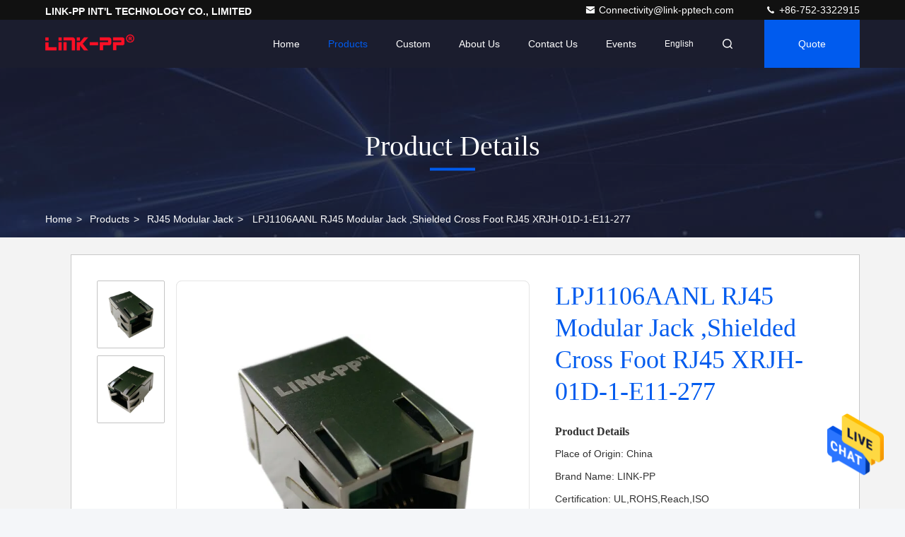

--- FILE ---
content_type: text/html
request_url: https://www.rj45-modularjack.com/sale-1782580-lpj1106aanl-rj45-modular-jack-shielded-cross-foot-rj45-xrjh-01d-1-e11-277.html
body_size: 28025
content:

<!DOCTYPE html>
<html lang="en">
<head>
	<meta charset="utf-8">
	<meta http-equiv="X-UA-Compatible" content="IE=edge">
	<meta name="viewport" content="width=device-width, initial-scale=1.0, maximum-scale=5.1">
    <title>LPJ1106AANL RJ45 Modular Jack ,Shielded Cross Foot RJ45 XRJH-01D-1-E11-277</title>
    <meta name="keywords" content="rj-45 ethernet jack, industrial rj45 connector, RJ45 Modular Jack" />
    <meta name="description" content="High quality LPJ1106AANL RJ45 Modular Jack ,Shielded Cross Foot RJ45 XRJH-01D-1-E11-277 from China, China's leading product market rj-45 ethernet jack product, with strict quality control industrial rj45 connector factories, producing high quality industrial rj45 connector Products." />
     <link rel='preload'
					  href=/photo/rj45-modularjack/sitetpl/style/commonV2.css?ver=1760941078 as='style'><link type='text/css' rel='stylesheet'
					  href=/photo/rj45-modularjack/sitetpl/style/commonV2.css?ver=1760941078 media='all'><!-- Google Tag Manager -->
<script>(function(w,d,s,l,i){w[l]=w[l]||[];w[l].push({'gtm.start':
new Date().getTime(),event:'gtm.js'});var f=d.getElementsByTagName(s)[0],
j=d.createElement(s),dl=l!='dataLayer'?'&l='+l:'';j.async=true;j.src=
'https://www.googletagmanager.com/gtm.js?id='+i+dl;f.parentNode.insertBefore(j,f);
})(window,document,'script','dataLayer','GTM-M2Q2PR8W');</script>
<!-- End Google Tag Manager --><meta property="og:title" content="LPJ1106AANL RJ45 Modular Jack ,Shielded Cross Foot RJ45 XRJH-01D-1-E11-277" />
<meta property="og:description" content="High quality LPJ1106AANL RJ45 Modular Jack ,Shielded Cross Foot RJ45 XRJH-01D-1-E11-277 from China, China's leading product market rj-45 ethernet jack product, with strict quality control industrial rj45 connector factories, producing high quality industrial rj45 connector Products." />
<meta property="og:type" content="product" />
<meta property="og:availability" content="instock" />
<meta property="og:site_name" content="LINK-PP INT&#039;L TECHNOLOGY CO., LIMITED" />
<meta property="og:url" content="https://www.rj45-modularjack.com/sale-1782580-lpj1106aanl-rj45-modular-jack-shielded-cross-foot-rj45-xrjh-01d-1-e11-277.html" />
<meta property="og:image" content="https://english.rj45-modularjack.com/photo/ps11405986-lpj1106aanl_rj45_modular_jack_shielded_cross_foot_rj45_xrjh_01d_1_e11_277.jpg" />
<link rel="canonical" href="https://www.rj45-modularjack.com/sale-1782580-lpj1106aanl-rj45-modular-jack-shielded-cross-foot-rj45-xrjh-01d-1-e11-277.html" />
<style type="text/css">
/*<![CDATA[*/
.consent__cookie {position: fixed;top: 0;left: 0;width: 100%;height: 0%;z-index: 100000;}.consent__cookie_bg {position: fixed;top: 0;left: 0;width: 100%;height: 100%;background: #000;opacity: .6;display: none }.consent__cookie_rel {position: fixed;bottom:0;left: 0;width: 100%;background: #fff;display: -webkit-box;display: -ms-flexbox;display: flex;flex-wrap: wrap;padding: 24px 80px;-webkit-box-sizing: border-box;box-sizing: border-box;-webkit-box-pack: justify;-ms-flex-pack: justify;justify-content: space-between;-webkit-transition: all ease-in-out .3s;transition: all ease-in-out .3s }.consent__close {position: absolute;top: 20px;right: 20px;cursor: pointer }.consent__close svg {fill: #777 }.consent__close:hover svg {fill: #000 }.consent__cookie_box {flex: 1;word-break: break-word;}.consent__warm {color: #777;font-size: 16px;margin-bottom: 12px;line-height: 19px }.consent__title {color: #333;font-size: 20px;font-weight: 600;margin-bottom: 12px;line-height: 23px }.consent__itxt {color: #333;font-size: 14px;margin-bottom: 12px;display: -webkit-box;display: -ms-flexbox;display: flex;-webkit-box-align: center;-ms-flex-align: center;align-items: center }.consent__itxt i {display: -webkit-inline-box;display: -ms-inline-flexbox;display: inline-flex;width: 28px;height: 28px;border-radius: 50%;background: #e0f9e9;margin-right: 8px;-webkit-box-align: center;-ms-flex-align: center;align-items: center;-webkit-box-pack: center;-ms-flex-pack: center;justify-content: center }.consent__itxt svg {fill: #3ca860 }.consent__txt {color: #a6a6a6;font-size: 14px;margin-bottom: 8px;line-height: 17px }.consent__btns {display: -webkit-box;display: -ms-flexbox;display: flex;-webkit-box-orient: vertical;-webkit-box-direction: normal;-ms-flex-direction: column;flex-direction: column;-webkit-box-pack: center;-ms-flex-pack: center;justify-content: center;flex-shrink: 0;}.consent__btn {width: 280px;height: 40px;line-height: 40px;text-align: center;background: #3ca860;color: #fff;border-radius: 4px;margin: 8px 0;-webkit-box-sizing: border-box;box-sizing: border-box;cursor: pointer;font-size:14px}.consent__btn:hover {background: #00823b }.consent__btn.empty {color: #3ca860;border: 1px solid #3ca860;background: #fff }.consent__btn.empty:hover {background: #3ca860;color: #fff }.open .consent__cookie_bg {display: block }.open .consent__cookie_rel {bottom: 0 }@media (max-width: 760px) {.consent__btns {width: 100%;align-items: center;}.consent__cookie_rel {padding: 20px 24px }}.consent__cookie.open {display: block;}.consent__cookie {display: none;}
/*]]>*/
</style>
<script type="text/javascript">
/*<![CDATA[*/
window.isvideotpl = 1;window.detailurl = '/sale-1782580-lpj1106aanl-rj45-modular-jack-shielded-cross-foot-rj45-xrjh-01d-1-e11-277.html';
var isShowGuide=0;showGuideColor=0;var company_type = 0;var webim_domain = '';

var colorUrl = '';
var aisearch = 0;
var selfUrl = '';
window.playerReportUrl='/vod/view_count/report';
var query_string = ["Products","Detail"];
var g_tp = '';
var customtplcolor = 99709;
window.predomainsub = "";
/*]]>*/
</script>
</head>
<body>
<!-- Google Tag Manager (noscript) -->
<noscript><iframe src="https://www.googletagmanager.com/ns.html?id=GTM-M2Q2PR8W"
height="0" width="0" style="display:none;visibility:hidden"></iframe></noscript>
<!-- End Google Tag Manager (noscript) --><img src="/logo.gif" style="display:none" alt="logo"/>
    <div id="floatAd" style="z-index: 110000;position:absolute;right:30px;bottom:60px;height:79px;display: block;">
                                <a href="/webim/webim_tab.html" rel="nofollow" data-uid="1713" onclick= 'setwebimCookie(1713,1782580,0);' target="_blank">
            <img style="width: 80px;cursor: pointer;" alt='Send Message' src="/images/floatimage_chat.gif"/>
        </a>
                                </div>
<a style="display: none!important;" title="LINK-PP INT'L TECHNOLOGY CO., LIMITED" class="float-inquiry" href="/contactnow.html" onclick='setinquiryCookie("{\"showproduct\":1,\"pid\":\"1782580\",\"name\":\"LPJ1106AANL RJ45 Modular Jack ,Shielded Cross Foot RJ45 XRJH-01D-1-E11-277\",\"source_url\":\"\\/sale-1782580-lpj1106aanl-rj45-modular-jack-shielded-cross-foot-rj45-xrjh-01d-1-e11-277.html\",\"picurl\":\"\\/photo\\/pd11405986-lpj1106aanl_rj45_modular_jack_shielded_cross_foot_rj45_xrjh_01d_1_e11_277.jpg\",\"propertyDetail\":[[\"Part Number\",\"XRJH-01D-1-E11-277\"],[\"LINK-PP P\\/N\",\"LPJ1106AANL\"],[\"Speed\",\"10\\/100Base-T\"],[\"Application-Lan\",\"Ethernet(NoN PoE)\"]],\"company_name\":null,\"picurl_c\":\"\\/photo\\/pc11405986-lpj1106aanl_rj45_modular_jack_shielded_cross_foot_rj45_xrjh_01d_1_e11_277.jpg\",\"price\":\"$0.05-$1.28\",\"username\":\"summer\",\"viewTime\":\"Last Login : 1 hours 54 minutes ago\",\"subject\":\"Please send me FOB price on LPJ1106AANL RJ45 Modular Jack ,Shielded Cross Foot RJ45 XRJH-01D-1-E11-277\",\"countrycode\":\"VN\"}");'></a>
<!-- Event snippet for rj45-modularjack.com+独立站转化 conversion page
In your html page, add the snippet and call gtag_report_conversion when someone clicks on the chosen link or button. -->
<script>
function gtag_report_conversion(url) {
  var callback = function () {
    if (typeof(url) != 'undefined') {
      window.location = url;
    }
  };
  gtag('event', 'conversion', {
      'send_to': 'AW-10832944130/uo9sCKXeqI0DEIK4xq0o',
      'transaction_id': '',
      'event_callback': callback
  });
  return false;
}
</script>

<!-- Google Tag Manager (noscript) -->
<noscript><iframe src="https://www.googletagmanager.com/ns.html?id=GTM-M2Q2PR8W"
height="0" width="0" style="display:none;visibility:hidden"></iframe></noscript>
<!-- End Google Tag Manager (noscript) --><script>
var originProductInfo = '';
var originProductInfo = {"showproduct":1,"pid":"1782580","name":"LPJ1106AANL RJ45 Modular Jack ,Shielded Cross Foot RJ45 XRJH-01D-1-E11-277","source_url":"\/sale-1782580-lpj1106aanl-rj45-modular-jack-shielded-cross-foot-rj45-xrjh-01d-1-e11-277.html","picurl":"\/photo\/pd11405986-lpj1106aanl_rj45_modular_jack_shielded_cross_foot_rj45_xrjh_01d_1_e11_277.jpg","propertyDetail":[["Part Number","XRJH-01D-1-E11-277"],["LINK-PP P\/N","LPJ1106AANL"],["Speed","10\/100Base-T"],["Application-Lan","Ethernet(NoN PoE)"]],"company_name":null,"picurl_c":"\/photo\/pc11405986-lpj1106aanl_rj45_modular_jack_shielded_cross_foot_rj45_xrjh_01d_1_e11_277.jpg","price":"$0.05-$1.28","username":"summer","viewTime":"Last Login : 6 hours 54 minutes ago","subject":"What is the CIF price on your LPJ1106AANL RJ45 Modular Jack ,Shielded Cross Foot RJ45 XRJH-01D-1-E11-277","countrycode":"VN"};
var save_url = "/contactsave.html";
var update_url = "/updateinquiry.html";
var productInfo = {};
var defaulProductInfo = {};
var myDate = new Date();
var curDate = myDate.getFullYear()+'-'+(parseInt(myDate.getMonth())+1)+'-'+myDate.getDate();
var message = '';
var default_pop = 1;
var leaveMessageDialog = document.getElementsByClassName('leave-message-dialog')[0]; // 获取弹层
var _$$ = function (dom) {
    return document.querySelectorAll(dom);
};
resInfo = originProductInfo;
resInfo['name'] = resInfo['name'] || '';
defaulProductInfo.pid = resInfo['pid'];
defaulProductInfo.productName = resInfo['name'] ?? '';
defaulProductInfo.productInfo = resInfo['propertyDetail'];
defaulProductInfo.productImg = resInfo['picurl_c'];
defaulProductInfo.subject = resInfo['subject'] ?? '';
defaulProductInfo.productImgAlt = resInfo['name'] ?? '';
var inquirypopup_tmp = 1;
var message = 'Dear,'+'\r\n'+"I am interested in"+' '+trim(resInfo['name'])+", could you send me more details such as type, size, MOQ, material, etc."+'\r\n'+"Thanks!"+'\r\n'+"Waiting for your reply.";
var message_1 = 'Dear,'+'\r\n'+"I am interested in"+' '+trim(resInfo['name'])+", could you send me more details such as type, size, MOQ, material, etc."+'\r\n'+"Thanks!"+'\r\n'+"Waiting for your reply.";
var message_2 = 'Hello,'+'\r\n'+"I am looking for"+' '+trim(resInfo['name'])+", please send me the price, specification and picture."+'\r\n'+"Your swift response will be highly appreciated."+'\r\n'+"Feel free to contact me for more information."+'\r\n'+"Thanks a lot.";
var message_3 = 'Hello,'+'\r\n'+trim(resInfo['name'])+' '+"meets my expectations."+'\r\n'+"Please give me the best price and some other product information."+'\r\n'+"Feel free to contact me via my mail."+'\r\n'+"Thanks a lot.";

var message_4 = 'Dear,'+'\r\n'+"What is the FOB price on your"+' '+trim(resInfo['name'])+'?'+'\r\n'+"Which is the nearest port name?"+'\r\n'+"Please reply me as soon as possible, it would be better to share further information."+'\r\n'+"Regards!";
var message_5 = 'Hi there,'+'\r\n'+"I am very interested in your"+' '+trim(resInfo['name'])+'.'+'\r\n'+"Please send me your product details."+'\r\n'+"Looking forward to your quick reply."+'\r\n'+"Feel free to contact me by mail."+'\r\n'+"Regards!";

var message_6 = 'Dear,'+'\r\n'+"Please provide us with information about your"+' '+trim(resInfo['name'])+", such as type, size, material, and of course the best price."+'\r\n'+"Looking forward to your quick reply."+'\r\n'+"Thank you!";
var message_7 = 'Dear,'+'\r\n'+"Can you supply"+' '+trim(resInfo['name'])+" for us?"+'\r\n'+"First we want a price list and some product details."+'\r\n'+"I hope to get reply asap and look forward to cooperation."+'\r\n'+"Thank you very much.";
var message_8 = 'hi,'+'\r\n'+"I am looking for"+' '+trim(resInfo['name'])+", please give me some more detailed product information."+'\r\n'+"I look forward to your reply."+'\r\n'+"Thank you!";
var message_9 = 'Hello,'+'\r\n'+"Your"+' '+trim(resInfo['name'])+" meets my requirements very well."+'\r\n'+"Please send me the price, specification, and similar model will be OK."+'\r\n'+"Feel free to chat with me."+'\r\n'+"Thanks!";
var message_10 = 'Dear,'+'\r\n'+"I want to know more about the details and quotation of"+' '+trim(resInfo['name'])+'.'+'\r\n'+"Feel free to contact me."+'\r\n'+"Regards!";

var r = getRandom(1,10);

defaulProductInfo.message = eval("message_"+r);
    defaulProductInfo.message = eval("message_"+r);
        var mytAjax = {

    post: function(url, data, fn) {
        var xhr = new XMLHttpRequest();
        xhr.open("POST", url, true);
        xhr.setRequestHeader("Content-Type", "application/x-www-form-urlencoded;charset=UTF-8");
        xhr.setRequestHeader("X-Requested-With", "XMLHttpRequest");
        xhr.setRequestHeader('Content-Type','text/plain;charset=UTF-8');
        xhr.onreadystatechange = function() {
            if(xhr.readyState == 4 && (xhr.status == 200 || xhr.status == 304)) {
                fn.call(this, xhr.responseText);
            }
        };
        xhr.send(data);
    },

    postform: function(url, data, fn) {
        var xhr = new XMLHttpRequest();
        xhr.open("POST", url, true);
        xhr.setRequestHeader("X-Requested-With", "XMLHttpRequest");
        xhr.onreadystatechange = function() {
            if(xhr.readyState == 4 && (xhr.status == 200 || xhr.status == 304)) {
                fn.call(this, xhr.responseText);
            }
        };
        xhr.send(data);
    }
};
/*window.onload = function(){
    leaveMessageDialog = document.getElementsByClassName('leave-message-dialog')[0];
    if (window.localStorage.recordDialogStatus=='undefined' || (window.localStorage.recordDialogStatus!='undefined' && window.localStorage.recordDialogStatus != curDate)) {
        setTimeout(function(){
            if(parseInt(inquirypopup_tmp%10) == 1){
                creatDialog(defaulProductInfo, 1);
            }
        }, 6000);
    }
};*/
function trim(str)
{
    str = str.replace(/(^\s*)/g,"");
    return str.replace(/(\s*$)/g,"");
};
function getRandom(m,n){
    var num = Math.floor(Math.random()*(m - n) + n);
    return num;
};
function strBtn(param) {

    var starattextarea = document.getElementById("textareamessage").value.length;
    var email = document.getElementById("startEmail").value;

    var default_tip = document.querySelectorAll(".watermark_container").length;
    if (20 < starattextarea && starattextarea < 3000) {
        if(default_tip>0){
            document.getElementById("textareamessage1").parentNode.parentNode.nextElementSibling.style.display = "none";
        }else{
            document.getElementById("textareamessage1").parentNode.nextElementSibling.style.display = "none";
        }

    } else {
        if(default_tip>0){
            document.getElementById("textareamessage1").parentNode.parentNode.nextElementSibling.style.display = "block";
        }else{
            document.getElementById("textareamessage1").parentNode.nextElementSibling.style.display = "block";
        }

        return;
    }

    // var re = /^([a-zA-Z0-9_-])+@([a-zA-Z0-9_-])+\.([a-zA-Z0-9_-])+/i;/*邮箱不区分大小写*/
    var re = /^[a-zA-Z0-9][\w-]*(\.?[\w-]+)*@[a-zA-Z0-9-]+(\.[a-zA-Z0-9]+)+$/i;
    if (!re.test(email)) {
        document.getElementById("startEmail").nextElementSibling.style.display = "block";
        return;
    } else {
        document.getElementById("startEmail").nextElementSibling.style.display = "none";
    }

    var subject = document.getElementById("pop_subject").value;
    var pid = document.getElementById("pop_pid").value;
    var message = document.getElementById("textareamessage").value;
    var sender_email = document.getElementById("startEmail").value;
    var tel = '';
    if (document.getElementById("tel0") != undefined && document.getElementById("tel0") != '')
        tel = document.getElementById("tel0").value;
    var form_serialize = '&tel='+tel;

    form_serialize = form_serialize.replace(/\+/g, "%2B");
    mytAjax.post(save_url,"pid="+pid+"&subject="+subject+"&email="+sender_email+"&message="+(message)+form_serialize,function(res){
        var mes = JSON.parse(res);
        if(mes.status == 200){
            var iid = mes.iid;
            document.getElementById("pop_iid").value = iid;
            document.getElementById("pop_uuid").value = mes.uuid;

            if(typeof gtag_report_conversion === "function"){
                gtag_report_conversion();//执行统计js代码
            }
            if(typeof fbq === "function"){
                fbq('track','Purchase');//执行统计js代码
            }
        }
    });
    for (var index = 0; index < document.querySelectorAll(".dialog-content-pql").length; index++) {
        document.querySelectorAll(".dialog-content-pql")[index].style.display = "none";
    };
    $('#idphonepql').val(tel);
    document.getElementById("dialog-content-pql-id").style.display = "block";
    ;
};
function twoBtnOk(param) {

    var selectgender = document.getElementById("Mr").innerHTML;
    var iid = document.getElementById("pop_iid").value;
    var sendername = document.getElementById("idnamepql").value;
    var senderphone = document.getElementById("idphonepql").value;
    var sendercname = document.getElementById("idcompanypql").value;
    var uuid = document.getElementById("pop_uuid").value;
    var gender = 2;
    if(selectgender == 'Mr.') gender = 0;
    if(selectgender == 'Mrs.') gender = 1;
    var pid = document.getElementById("pop_pid").value;
    var form_serialize = '';

        form_serialize = form_serialize.replace(/\+/g, "%2B");

    mytAjax.post(update_url,"iid="+iid+"&gender="+gender+"&uuid="+uuid+"&name="+(sendername)+"&tel="+(senderphone)+"&company="+(sendercname)+form_serialize,function(res){});

    for (var index = 0; index < document.querySelectorAll(".dialog-content-pql").length; index++) {
        document.querySelectorAll(".dialog-content-pql")[index].style.display = "none";
    };
    document.getElementById("dialog-content-pql-ok").style.display = "block";

};
function toCheckMust(name) {
    $('#'+name+'error').hide();
}
function handClidk(param) {
    var starattextarea = document.getElementById("textareamessage1").value.length;
    var email = document.getElementById("startEmail1").value;
    var default_tip = document.querySelectorAll(".watermark_container").length;
    if (20 < starattextarea && starattextarea < 3000) {
        if(default_tip>0){
            document.getElementById("textareamessage1").parentNode.parentNode.nextElementSibling.style.display = "none";
        }else{
            document.getElementById("textareamessage1").parentNode.nextElementSibling.style.display = "none";
        }

    } else {
        if(default_tip>0){
            document.getElementById("textareamessage1").parentNode.parentNode.nextElementSibling.style.display = "block";
        }else{
            document.getElementById("textareamessage1").parentNode.nextElementSibling.style.display = "block";
        }

        return;
    }

    // var re = /^([a-zA-Z0-9_-])+@([a-zA-Z0-9_-])+\.([a-zA-Z0-9_-])+/i;
    var re = /^[a-zA-Z0-9][\w-]*(\.?[\w-]+)*@[a-zA-Z0-9-]+(\.[a-zA-Z0-9]+)+$/i;
    if (!re.test(email)) {
        document.getElementById("startEmail1").nextElementSibling.style.display = "block";
        return;
    } else {
        document.getElementById("startEmail1").nextElementSibling.style.display = "none";
    }

    var subject = document.getElementById("pop_subject").value;
    var pid = document.getElementById("pop_pid").value;
    var message = document.getElementById("textareamessage1").value;
    var sender_email = document.getElementById("startEmail1").value;
    var form_serialize = tel = '';
    if (document.getElementById("tel1") != undefined && document.getElementById("tel1") != '')
        tel = document.getElementById("tel1").value;
        mytAjax.post(save_url,"email="+sender_email+"&tel="+tel+"&pid="+pid+"&message="+message+"&subject="+subject+form_serialize,function(res){

        var mes = JSON.parse(res);
        if(mes.status == 200){
            var iid = mes.iid;
            document.getElementById("pop_iid").value = iid;
            document.getElementById("pop_uuid").value = mes.uuid;
            if(typeof gtag_report_conversion === "function"){
                gtag_report_conversion();//执行统计js代码
            }
        }

    });
    for (var index = 0; index < document.querySelectorAll(".dialog-content-pql").length; index++) {
        document.querySelectorAll(".dialog-content-pql")[index].style.display = "none";
    };
    $('#idphonepql').val(tel);
    document.getElementById("dialog-content-pql-id").style.display = "block";

};
window.addEventListener('load', function () {
    $('.checkbox-wrap label').each(function(){
        if($(this).find('input').prop('checked')){
            $(this).addClass('on')
        }else {
            $(this).removeClass('on')
        }
    })
    $(document).on('click', '.checkbox-wrap label' , function(ev){
        if (ev.target.tagName.toUpperCase() != 'INPUT') {
            $(this).toggleClass('on')
        }
    })
})

function hand_video(pdata) {
    data = JSON.parse(pdata);
    productInfo.productName = data.productName;
    productInfo.productInfo = data.productInfo;
    productInfo.productImg = data.productImg;
    productInfo.subject = data.subject;

    var message = 'Dear,'+'\r\n'+"I am interested in"+' '+trim(data.productName)+", could you send me more details such as type, size, quantity, material, etc."+'\r\n'+"Thanks!"+'\r\n'+"Waiting for your reply.";

    var message = 'Dear,'+'\r\n'+"I am interested in"+' '+trim(data.productName)+", could you send me more details such as type, size, MOQ, material, etc."+'\r\n'+"Thanks!"+'\r\n'+"Waiting for your reply.";
    var message_1 = 'Dear,'+'\r\n'+"I am interested in"+' '+trim(data.productName)+", could you send me more details such as type, size, MOQ, material, etc."+'\r\n'+"Thanks!"+'\r\n'+"Waiting for your reply.";
    var message_2 = 'Hello,'+'\r\n'+"I am looking for"+' '+trim(data.productName)+", please send me the price, specification and picture."+'\r\n'+"Your swift response will be highly appreciated."+'\r\n'+"Feel free to contact me for more information."+'\r\n'+"Thanks a lot.";
    var message_3 = 'Hello,'+'\r\n'+trim(data.productName)+' '+"meets my expectations."+'\r\n'+"Please give me the best price and some other product information."+'\r\n'+"Feel free to contact me via my mail."+'\r\n'+"Thanks a lot.";

    var message_4 = 'Dear,'+'\r\n'+"What is the FOB price on your"+' '+trim(data.productName)+'?'+'\r\n'+"Which is the nearest port name?"+'\r\n'+"Please reply me as soon as possible, it would be better to share further information."+'\r\n'+"Regards!";
    var message_5 = 'Hi there,'+'\r\n'+"I am very interested in your"+' '+trim(data.productName)+'.'+'\r\n'+"Please send me your product details."+'\r\n'+"Looking forward to your quick reply."+'\r\n'+"Feel free to contact me by mail."+'\r\n'+"Regards!";

    var message_6 = 'Dear,'+'\r\n'+"Please provide us with information about your"+' '+trim(data.productName)+", such as type, size, material, and of course the best price."+'\r\n'+"Looking forward to your quick reply."+'\r\n'+"Thank you!";
    var message_7 = 'Dear,'+'\r\n'+"Can you supply"+' '+trim(data.productName)+" for us?"+'\r\n'+"First we want a price list and some product details."+'\r\n'+"I hope to get reply asap and look forward to cooperation."+'\r\n'+"Thank you very much.";
    var message_8 = 'hi,'+'\r\n'+"I am looking for"+' '+trim(data.productName)+", please give me some more detailed product information."+'\r\n'+"I look forward to your reply."+'\r\n'+"Thank you!";
    var message_9 = 'Hello,'+'\r\n'+"Your"+' '+trim(data.productName)+" meets my requirements very well."+'\r\n'+"Please send me the price, specification, and similar model will be OK."+'\r\n'+"Feel free to chat with me."+'\r\n'+"Thanks!";
    var message_10 = 'Dear,'+'\r\n'+"I want to know more about the details and quotation of"+' '+trim(data.productName)+'.'+'\r\n'+"Feel free to contact me."+'\r\n'+"Regards!";

    var r = getRandom(1,10);

    productInfo.message = eval("message_"+r);
            if(parseInt(inquirypopup_tmp/10) == 1){
        productInfo.message = "";
    }
    productInfo.pid = data.pid;
    creatDialog(productInfo, 2);
};

function handDialog(pdata) {
    data = JSON.parse(pdata);
    productInfo.productName = data.productName;
    productInfo.productInfo = data.productInfo;
    productInfo.productImg = data.productImg;
    productInfo.subject = data.subject;

    var message = 'Dear,'+'\r\n'+"I am interested in"+' '+trim(data.productName)+", could you send me more details such as type, size, quantity, material, etc."+'\r\n'+"Thanks!"+'\r\n'+"Waiting for your reply.";

    var message = 'Dear,'+'\r\n'+"I am interested in"+' '+trim(data.productName)+", could you send me more details such as type, size, MOQ, material, etc."+'\r\n'+"Thanks!"+'\r\n'+"Waiting for your reply.";
    var message_1 = 'Dear,'+'\r\n'+"I am interested in"+' '+trim(data.productName)+", could you send me more details such as type, size, MOQ, material, etc."+'\r\n'+"Thanks!"+'\r\n'+"Waiting for your reply.";
    var message_2 = 'Hello,'+'\r\n'+"I am looking for"+' '+trim(data.productName)+", please send me the price, specification and picture."+'\r\n'+"Your swift response will be highly appreciated."+'\r\n'+"Feel free to contact me for more information."+'\r\n'+"Thanks a lot.";
    var message_3 = 'Hello,'+'\r\n'+trim(data.productName)+' '+"meets my expectations."+'\r\n'+"Please give me the best price and some other product information."+'\r\n'+"Feel free to contact me via my mail."+'\r\n'+"Thanks a lot.";

    var message_4 = 'Dear,'+'\r\n'+"What is the FOB price on your"+' '+trim(data.productName)+'?'+'\r\n'+"Which is the nearest port name?"+'\r\n'+"Please reply me as soon as possible, it would be better to share further information."+'\r\n'+"Regards!";
    var message_5 = 'Hi there,'+'\r\n'+"I am very interested in your"+' '+trim(data.productName)+'.'+'\r\n'+"Please send me your product details."+'\r\n'+"Looking forward to your quick reply."+'\r\n'+"Feel free to contact me by mail."+'\r\n'+"Regards!";

    var message_6 = 'Dear,'+'\r\n'+"Please provide us with information about your"+' '+trim(data.productName)+", such as type, size, material, and of course the best price."+'\r\n'+"Looking forward to your quick reply."+'\r\n'+"Thank you!";
    var message_7 = 'Dear,'+'\r\n'+"Can you supply"+' '+trim(data.productName)+" for us?"+'\r\n'+"First we want a price list and some product details."+'\r\n'+"I hope to get reply asap and look forward to cooperation."+'\r\n'+"Thank you very much.";
    var message_8 = 'hi,'+'\r\n'+"I am looking for"+' '+trim(data.productName)+", please give me some more detailed product information."+'\r\n'+"I look forward to your reply."+'\r\n'+"Thank you!";
    var message_9 = 'Hello,'+'\r\n'+"Your"+' '+trim(data.productName)+" meets my requirements very well."+'\r\n'+"Please send me the price, specification, and similar model will be OK."+'\r\n'+"Feel free to chat with me."+'\r\n'+"Thanks!";
    var message_10 = 'Dear,'+'\r\n'+"I want to know more about the details and quotation of"+' '+trim(data.productName)+'.'+'\r\n'+"Feel free to contact me."+'\r\n'+"Regards!";

    var r = getRandom(1,10);
    productInfo.message = eval("message_"+r);
            if(parseInt(inquirypopup_tmp/10) == 1){
        productInfo.message = "";
    }
    productInfo.pid = data.pid;
    creatDialog(productInfo, 2);
};

function closepql(param) {

    leaveMessageDialog.style.display = 'none';
};

function closepql2(param) {

    for (var index = 0; index < document.querySelectorAll(".dialog-content-pql").length; index++) {
        document.querySelectorAll(".dialog-content-pql")[index].style.display = "none";
    };
    document.getElementById("dialog-content-pql-ok").style.display = "block";
};

function decodeHtmlEntities(str) {
    var tempElement = document.createElement('div');
    tempElement.innerHTML = str;
    return tempElement.textContent || tempElement.innerText || '';
}

function initProduct(productInfo,type){

    productInfo.productName = decodeHtmlEntities(productInfo.productName);
    productInfo.message = decodeHtmlEntities(productInfo.message);

    leaveMessageDialog = document.getElementsByClassName('leave-message-dialog')[0];
    leaveMessageDialog.style.display = "block";
    if(type == 3){
        var popinquiryemail = document.getElementById("popinquiryemail").value;
        _$$("#startEmail1")[0].value = popinquiryemail;
    }else{
        _$$("#startEmail1")[0].value = "";
    }
    _$$("#startEmail")[0].value = "";
    _$$("#idnamepql")[0].value = "";
    _$$("#idphonepql")[0].value = "";
    _$$("#idcompanypql")[0].value = "";

    _$$("#pop_pid")[0].value = productInfo.pid;
    _$$("#pop_subject")[0].value = productInfo.subject;
    
    if(parseInt(inquirypopup_tmp/10) == 1){
        productInfo.message = "";
    }

    _$$("#textareamessage1")[0].value = productInfo.message;
    _$$("#textareamessage")[0].value = productInfo.message;

    _$$("#dialog-content-pql-id .titlep")[0].innerHTML = productInfo.productName;
    _$$("#dialog-content-pql-id img")[0].setAttribute("src", productInfo.productImg);
    _$$("#dialog-content-pql-id img")[0].setAttribute("alt", productInfo.productImgAlt);

    _$$("#dialog-content-pql-id-hand img")[0].setAttribute("src", productInfo.productImg);
    _$$("#dialog-content-pql-id-hand img")[0].setAttribute("alt", productInfo.productImgAlt);
    _$$("#dialog-content-pql-id-hand .titlep")[0].innerHTML = productInfo.productName;

    if (productInfo.productInfo.length > 0) {
        var ul2, ul;
        ul = document.createElement("ul");
        for (var index = 0; index < productInfo.productInfo.length; index++) {
            var el = productInfo.productInfo[index];
            var li = document.createElement("li");
            var span1 = document.createElement("span");
            span1.innerHTML = el[0] + ":";
            var span2 = document.createElement("span");
            span2.innerHTML = el[1];
            li.appendChild(span1);
            li.appendChild(span2);
            ul.appendChild(li);

        }
        ul2 = ul.cloneNode(true);
        if (type === 1) {
            _$$("#dialog-content-pql-id .left")[0].replaceChild(ul, _$$("#dialog-content-pql-id .left ul")[0]);
        } else {
            _$$("#dialog-content-pql-id-hand .left")[0].replaceChild(ul2, _$$("#dialog-content-pql-id-hand .left ul")[0]);
            _$$("#dialog-content-pql-id .left")[0].replaceChild(ul, _$$("#dialog-content-pql-id .left ul")[0]);
        }
    };
    for (var index = 0; index < _$$("#dialog-content-pql-id .right ul li").length; index++) {
        _$$("#dialog-content-pql-id .right ul li")[index].addEventListener("click", function (params) {
            _$$("#dialog-content-pql-id .right #Mr")[0].innerHTML = this.innerHTML
        }, false)

    };

};
function closeInquiryCreateDialog() {
    document.getElementById("xuanpan_dialog_box_pql").style.display = "none";
};
function showInquiryCreateDialog() {
    document.getElementById("xuanpan_dialog_box_pql").style.display = "block";
};
function submitPopInquiry(){
    var message = document.getElementById("inquiry_message").value;
    var email = document.getElementById("inquiry_email").value;
    var subject = defaulProductInfo.subject;
    var pid = defaulProductInfo.pid;
    if (email === undefined) {
        showInquiryCreateDialog();
        document.getElementById("inquiry_email").style.border = "1px solid red";
        return false;
    };
    if (message === undefined) {
        showInquiryCreateDialog();
        document.getElementById("inquiry_message").style.border = "1px solid red";
        return false;
    };
    if (email.search(/^\w+((-\w+)|(\.\w+))*\@[A-Za-z0-9]+((\.|-)[A-Za-z0-9]+)*\.[A-Za-z0-9]+$/) == -1) {
        document.getElementById("inquiry_email").style.border= "1px solid red";
        showInquiryCreateDialog();
        return false;
    } else {
        document.getElementById("inquiry_email").style.border= "";
    };
    if (message.length < 20 || message.length >3000) {
        showInquiryCreateDialog();
        document.getElementById("inquiry_message").style.border = "1px solid red";
        return false;
    } else {
        document.getElementById("inquiry_message").style.border = "";
    };
    var tel = '';
    if (document.getElementById("tel") != undefined && document.getElementById("tel") != '')
        tel = document.getElementById("tel").value;

    mytAjax.post(save_url,"pid="+pid+"&subject="+subject+"&email="+email+"&message="+(message)+'&tel='+tel,function(res){
        var mes = JSON.parse(res);
        if(mes.status == 200){
            var iid = mes.iid;
            document.getElementById("pop_iid").value = iid;
            document.getElementById("pop_uuid").value = mes.uuid;

        }
    });
    initProduct(defaulProductInfo);
    for (var index = 0; index < document.querySelectorAll(".dialog-content-pql").length; index++) {
        document.querySelectorAll(".dialog-content-pql")[index].style.display = "none";
    };
    $('#idphonepql').val(tel);
    document.getElementById("dialog-content-pql-id").style.display = "block";

};

//带附件上传
function submitPopInquiryfile(email_id,message_id,check_sort,name_id,phone_id,company_id,attachments){

    if(typeof(check_sort) == 'undefined'){
        check_sort = 0;
    }
    var message = document.getElementById(message_id).value;
    var email = document.getElementById(email_id).value;
    var attachments = document.getElementById(attachments).value;
    if(typeof(name_id) !== 'undefined' && name_id != ""){
        var name  = document.getElementById(name_id).value;
    }
    if(typeof(phone_id) !== 'undefined' && phone_id != ""){
        var phone = document.getElementById(phone_id).value;
    }
    if(typeof(company_id) !== 'undefined' && company_id != ""){
        var company = document.getElementById(company_id).value;
    }
    var subject = defaulProductInfo.subject;
    var pid = defaulProductInfo.pid;

    if(check_sort == 0){
        if (email === undefined) {
            showInquiryCreateDialog();
            document.getElementById(email_id).style.border = "1px solid red";
            return false;
        };
        if (message === undefined) {
            showInquiryCreateDialog();
            document.getElementById(message_id).style.border = "1px solid red";
            return false;
        };

        if (email.search(/^\w+((-\w+)|(\.\w+))*\@[A-Za-z0-9]+((\.|-)[A-Za-z0-9]+)*\.[A-Za-z0-9]+$/) == -1) {
            document.getElementById(email_id).style.border= "1px solid red";
            showInquiryCreateDialog();
            return false;
        } else {
            document.getElementById(email_id).style.border= "";
        };
        if (message.length < 20 || message.length >3000) {
            showInquiryCreateDialog();
            document.getElementById(message_id).style.border = "1px solid red";
            return false;
        } else {
            document.getElementById(message_id).style.border = "";
        };
    }else{

        if (message === undefined) {
            showInquiryCreateDialog();
            document.getElementById(message_id).style.border = "1px solid red";
            return false;
        };

        if (email === undefined) {
            showInquiryCreateDialog();
            document.getElementById(email_id).style.border = "1px solid red";
            return false;
        };

        if (message.length < 20 || message.length >3000) {
            showInquiryCreateDialog();
            document.getElementById(message_id).style.border = "1px solid red";
            return false;
        } else {
            document.getElementById(message_id).style.border = "";
        };

        if (email.search(/^\w+((-\w+)|(\.\w+))*\@[A-Za-z0-9]+((\.|-)[A-Za-z0-9]+)*\.[A-Za-z0-9]+$/) == -1) {
            document.getElementById(email_id).style.border= "1px solid red";
            showInquiryCreateDialog();
            return false;
        } else {
            document.getElementById(email_id).style.border= "";
        };

    };

    mytAjax.post(save_url,"pid="+pid+"&subject="+subject+"&email="+email+"&message="+message+"&company="+company+"&attachments="+attachments,function(res){
        var mes = JSON.parse(res);
        if(mes.status == 200){
            var iid = mes.iid;
            document.getElementById("pop_iid").value = iid;
            document.getElementById("pop_uuid").value = mes.uuid;

            if(typeof gtag_report_conversion === "function"){
                gtag_report_conversion();//执行统计js代码
            }
            if(typeof fbq === "function"){
                fbq('track','Purchase');//执行统计js代码
            }
        }
    });
    initProduct(defaulProductInfo);

    if(name !== undefined && name != ""){
        _$$("#idnamepql")[0].value = name;
    }

    if(phone !== undefined && phone != ""){
        _$$("#idphonepql")[0].value = phone;
    }

    if(company !== undefined && company != ""){
        _$$("#idcompanypql")[0].value = company;
    }

    for (var index = 0; index < document.querySelectorAll(".dialog-content-pql").length; index++) {
        document.querySelectorAll(".dialog-content-pql")[index].style.display = "none";
    };
    document.getElementById("dialog-content-pql-id").style.display = "block";

};
function submitPopInquiryByParam(email_id,message_id,check_sort,name_id,phone_id,company_id){

    if(typeof(check_sort) == 'undefined'){
        check_sort = 0;
    }

    var senderphone = '';
    var message = document.getElementById(message_id).value;
    var email = document.getElementById(email_id).value;
    if(typeof(name_id) !== 'undefined' && name_id != ""){
        var name  = document.getElementById(name_id).value;
    }
    if(typeof(phone_id) !== 'undefined' && phone_id != ""){
        var phone = document.getElementById(phone_id).value;
        senderphone = phone;
    }
    if(typeof(company_id) !== 'undefined' && company_id != ""){
        var company = document.getElementById(company_id).value;
    }
    var subject = defaulProductInfo.subject;
    var pid = defaulProductInfo.pid;

    if(check_sort == 0){
        if (email === undefined) {
            showInquiryCreateDialog();
            document.getElementById(email_id).style.border = "1px solid red";
            return false;
        };
        if (message === undefined) {
            showInquiryCreateDialog();
            document.getElementById(message_id).style.border = "1px solid red";
            return false;
        };

        if (email.search(/^\w+((-\w+)|(\.\w+))*\@[A-Za-z0-9]+((\.|-)[A-Za-z0-9]+)*\.[A-Za-z0-9]+$/) == -1) {
            document.getElementById(email_id).style.border= "1px solid red";
            showInquiryCreateDialog();
            return false;
        } else {
            document.getElementById(email_id).style.border= "";
        };
        if (message.length < 20 || message.length >3000) {
            showInquiryCreateDialog();
            document.getElementById(message_id).style.border = "1px solid red";
            return false;
        } else {
            document.getElementById(message_id).style.border = "";
        };
    }else{

        if (message === undefined) {
            showInquiryCreateDialog();
            document.getElementById(message_id).style.border = "1px solid red";
            return false;
        };

        if (email === undefined) {
            showInquiryCreateDialog();
            document.getElementById(email_id).style.border = "1px solid red";
            return false;
        };

        if (message.length < 20 || message.length >3000) {
            showInquiryCreateDialog();
            document.getElementById(message_id).style.border = "1px solid red";
            return false;
        } else {
            document.getElementById(message_id).style.border = "";
        };

        if (email.search(/^\w+((-\w+)|(\.\w+))*\@[A-Za-z0-9]+((\.|-)[A-Za-z0-9]+)*\.[A-Za-z0-9]+$/) == -1) {
            document.getElementById(email_id).style.border= "1px solid red";
            showInquiryCreateDialog();
            return false;
        } else {
            document.getElementById(email_id).style.border= "";
        };

    };

    var productsku = "";
    if($("#product_sku").length > 0){
        productsku = $("#product_sku").html();
    }

    mytAjax.post(save_url,"tel="+senderphone+"&pid="+pid+"&subject="+subject+"&email="+email+"&message="+message+"&messagesku="+encodeURI(productsku),function(res){
        var mes = JSON.parse(res);
        if(mes.status == 200){
            var iid = mes.iid;
            document.getElementById("pop_iid").value = iid;
            document.getElementById("pop_uuid").value = mes.uuid;

            if(typeof gtag_report_conversion === "function"){
                gtag_report_conversion();//执行统计js代码
            }
            if(typeof fbq === "function"){
                fbq('track','Purchase');//执行统计js代码
            }
        }
    });
    initProduct(defaulProductInfo);

    if(name !== undefined && name != ""){
        _$$("#idnamepql")[0].value = name;
    }

    if(phone !== undefined && phone != ""){
        _$$("#idphonepql")[0].value = phone;
    }

    if(company !== undefined && company != ""){
        _$$("#idcompanypql")[0].value = company;
    }

    for (var index = 0; index < document.querySelectorAll(".dialog-content-pql").length; index++) {
        document.querySelectorAll(".dialog-content-pql")[index].style.display = "none";

    };
    document.getElementById("dialog-content-pql-id").style.display = "block";

};

function creat_videoDialog(productInfo, type) {

    if(type == 1){
        if(default_pop != 1){
            return false;
        }
        window.localStorage.recordDialogStatus = curDate;
    }else{
        default_pop = 0;
    }
    initProduct(productInfo, type);
    if (type === 1) {
        // 自动弹出
        for (var index = 0; index < document.querySelectorAll(".dialog-content-pql").length; index++) {

            document.querySelectorAll(".dialog-content-pql")[index].style.display = "none";
        };
        document.getElementById("dialog-content-pql").style.display = "block";
    } else {
        // 手动弹出
        for (var index = 0; index < document.querySelectorAll(".dialog-content-pql").length; index++) {
            document.querySelectorAll(".dialog-content-pql")[index].style.display = "none";
        };
        document.getElementById("dialog-content-pql-id-hand").style.display = "block";
    }
}

function creatDialog(productInfo, type) {

    if(type == 1){
        if(default_pop != 1){
            return false;
        }
        window.localStorage.recordDialogStatus = curDate;
    }else{
        default_pop = 0;
    }
    initProduct(productInfo, type);
    if (type === 1) {
        // 自动弹出
        for (var index = 0; index < document.querySelectorAll(".dialog-content-pql").length; index++) {

            document.querySelectorAll(".dialog-content-pql")[index].style.display = "none";
        };
        document.getElementById("dialog-content-pql").style.display = "block";
    } else {
        // 手动弹出
        for (var index = 0; index < document.querySelectorAll(".dialog-content-pql").length; index++) {
            document.querySelectorAll(".dialog-content-pql")[index].style.display = "none";
        };
        document.getElementById("dialog-content-pql-id-hand").style.display = "block";
    }
}

//带邮箱信息打开询盘框 emailtype=1表示带入邮箱
function openDialog(emailtype){
    var type = 2;//不带入邮箱，手动弹出
    if(emailtype == 1){
        var popinquiryemail = document.getElementById("popinquiryemail").value;
        // var re = /^([a-zA-Z0-9_-])+@([a-zA-Z0-9_-])+\.([a-zA-Z0-9_-])+/i;
        var re = /^[a-zA-Z0-9][\w-]*(\.?[\w-]+)*@[a-zA-Z0-9-]+(\.[a-zA-Z0-9]+)+$/i;
        if (!re.test(popinquiryemail)) {
            //前端提示样式;
            showInquiryCreateDialog();
            document.getElementById("popinquiryemail").style.border = "1px solid red";
            return false;
        } else {
            //前端提示样式;
        }
        var type = 3;
    }
    creatDialog(defaulProductInfo,type);
}

//上传附件
function inquiryUploadFile(){
    var fileObj = document.querySelector("#fileId").files[0];
    //构建表单数据
    var formData = new FormData();
    var filesize = fileObj.size;
    if(filesize > 10485760 || filesize == 0) {
        document.getElementById("filetips").style.display = "block";
        return false;
    }else {
        document.getElementById("filetips").style.display = "none";
    }
    formData.append('popinquiryfile', fileObj);
    document.getElementById("quotefileform").reset();
    var save_url = "/inquiryuploadfile.html";
    mytAjax.postform(save_url,formData,function(res){
        var mes = JSON.parse(res);
        if(mes.status == 200){
            document.getElementById("uploader-file-info").innerHTML = document.getElementById("uploader-file-info").innerHTML + "<span class=op>"+mes.attfile.name+"<a class=delatt id=att"+mes.attfile.id+" onclick=delatt("+mes.attfile.id+");>Delete</a></span>";
            var nowattachs = document.getElementById("attachments").value;
            if( nowattachs !== ""){
                var attachs = JSON.parse(nowattachs);
                attachs[mes.attfile.id] = mes.attfile;
            }else{
                var attachs = {};
                attachs[mes.attfile.id] = mes.attfile;
            }
            document.getElementById("attachments").value = JSON.stringify(attachs);
        }
    });
}
//附件删除
function delatt(attid)
{
    var nowattachs = document.getElementById("attachments").value;
    if( nowattachs !== ""){
        var attachs = JSON.parse(nowattachs);
        if(attachs[attid] == ""){
            return false;
        }
        var formData = new FormData();
        var delfile = attachs[attid]['filename'];
        var save_url = "/inquirydelfile.html";
        if(delfile != "") {
            formData.append('delfile', delfile);
            mytAjax.postform(save_url, formData, function (res) {
                if(res !== "") {
                    var mes = JSON.parse(res);
                    if (mes.status == 200) {
                        delete attachs[attid];
                        document.getElementById("attachments").value = JSON.stringify(attachs);
                        var s = document.getElementById("att"+attid);
                        s.parentNode.remove();
                    }
                }
            });
        }
    }else{
        return false;
    }
}

</script>
<div class="leave-message-dialog" style="display: none">
<style>
    .leave-message-dialog .close:before, .leave-message-dialog .close:after{
        content:initial;
    }
</style>
<div class="dialog-content-pql" id="dialog-content-pql" style="display: none">
    <span class="close" onclick="closepql()"><img src="/images/close.png" alt="close"></span>
    <div class="title">
        <p class="firstp-pql">Leave a Message</p>
        <p class="lastp-pql">We will call you back soon!</p>
    </div>
    <div class="form">
        <div class="textarea">
            <textarea style='font-family: robot;'  name="" id="textareamessage" cols="30" rows="10" style="margin-bottom:14px;width:100%"
                placeholder="Please enter your inquiry details."></textarea>
        </div>
        <p class="error-pql"> <span class="icon-pql"><img src="/images/error.png" alt="LINK-PP INT'L TECHNOLOGY CO., LIMITED"></span> Your message must be between 20-3,000 characters!</p>
        <input id="startEmail" type="text" placeholder="Enter your E-mail" onkeydown="if(event.keyCode === 13){ strBtn();}">
        <p class="error-pql"><span class="icon-pql"><img src="/images/error.png" alt="LINK-PP INT'L TECHNOLOGY CO., LIMITED"></span> Please check your E-mail! </p>
                <div class="operations">
            <div class='btn' id="submitStart" type="submit" onclick="strBtn()">SUBMIT</div>
        </div>
            </div>
</div>
<div class="dialog-content-pql dialog-content-pql-id" id="dialog-content-pql-id" style="display:none">
        <span class="close" onclick="closepql2()"><svg t="1648434466530" class="icon" viewBox="0 0 1024 1024" version="1.1" xmlns="http://www.w3.org/2000/svg" p-id="2198" width="16" height="16"><path d="M576 512l277.333333 277.333333-64 64-277.333333-277.333333L234.666667 853.333333 170.666667 789.333333l277.333333-277.333333L170.666667 234.666667 234.666667 170.666667l277.333333 277.333333L789.333333 170.666667 853.333333 234.666667 576 512z" fill="#444444" p-id="2199"></path></svg></span>
    <div class="left">
        <div class="img"><img></div>
        <p class="titlep"></p>
        <ul> </ul>
    </div>
    <div class="right">
                <p class="title">More information facilitates better communication.</p>
                <div style="position: relative;">
            <div class="mr"> <span id="Mr">Mr.</span>
                <ul>
                    <li>Mr.</li>
                    <li>Mrs.</li>
                </ul>
            </div>
            <input style="text-indent: 80px;" type="text" id="idnamepql" placeholder="Input your name">
        </div>
        <input type="text"  id="idphonepql"  placeholder="Phone Number">
        <input type="text" id="idcompanypql"  placeholder="Company" onkeydown="if(event.keyCode === 13){ twoBtnOk();}">
                <div class="btn form_new" id="twoBtnOk" onclick="twoBtnOk()">OK</div>
    </div>
</div>

<div class="dialog-content-pql dialog-content-pql-ok" id="dialog-content-pql-ok" style="display:none">
        <span class="close" onclick="closepql()"><svg t="1648434466530" class="icon" viewBox="0 0 1024 1024" version="1.1" xmlns="http://www.w3.org/2000/svg" p-id="2198" width="16" height="16"><path d="M576 512l277.333333 277.333333-64 64-277.333333-277.333333L234.666667 853.333333 170.666667 789.333333l277.333333-277.333333L170.666667 234.666667 234.666667 170.666667l277.333333 277.333333L789.333333 170.666667 853.333333 234.666667 576 512z" fill="#444444" p-id="2199"></path></svg></span>
    <div class="duihaook"></div>
        <p class="title">Submitted successfully!</p>
        <p class="p1" style="text-align: center; font-size: 18px; margin-top: 14px;">We will call you back soon!</p>
    <div class="btn" onclick="closepql()" id="endOk" style="margin: 0 auto;margin-top: 50px;">OK</div>
</div>
<div class="dialog-content-pql dialog-content-pql-id dialog-content-pql-id-hand" id="dialog-content-pql-id-hand"
    style="display:none">
     <input type="hidden" name="pop_pid" id="pop_pid" value="0">
     <input type="hidden" name="pop_subject" id="pop_subject" value="">
     <input type="hidden" name="pop_iid" id="pop_iid" value="0">
     <input type="hidden" name="pop_uuid" id="pop_uuid" value="0">
        <span class="close" onclick="closepql()"><svg t="1648434466530" class="icon" viewBox="0 0 1024 1024" version="1.1" xmlns="http://www.w3.org/2000/svg" p-id="2198" width="16" height="16"><path d="M576 512l277.333333 277.333333-64 64-277.333333-277.333333L234.666667 853.333333 170.666667 789.333333l277.333333-277.333333L170.666667 234.666667 234.666667 170.666667l277.333333 277.333333L789.333333 170.666667 853.333333 234.666667 576 512z" fill="#444444" p-id="2199"></path></svg></span>
    <div class="left">
        <div class="img"><img></div>
        <p class="titlep"></p>
        <ul> </ul>
    </div>
    <div class="right" style="float:right">
                <div class="title">
            <p class="firstp-pql">Leave a Message</p>
            <p class="lastp-pql">We will call you back soon!</p>
        </div>
                <div class="form">
            <div class="textarea">
                <textarea style='font-family: robot;' name="message" id="textareamessage1" cols="30" rows="10"
                    placeholder="Please enter your inquiry details."></textarea>
            </div>
            <p class="error-pql"> <span class="icon-pql"><img src="/images/error.png" alt="LINK-PP INT'L TECHNOLOGY CO., LIMITED"></span> Your message must be between 20-3,000 characters!</p>

                            <input style="display:none" id="tel1" name="tel" type="text" oninput="value=value.replace(/[^0-9_+-]/g,'');" placeholder="Phone Number">
                        <input id='startEmail1' name='email' data-type='1' type='text'
                   placeholder="Enter your E-mail"
                   onkeydown='if(event.keyCode === 13){ handClidk();}'>
            
            <p class='error-pql'><span class='icon-pql'>
                    <img src="/images/error.png" alt="LINK-PP INT'L TECHNOLOGY CO., LIMITED"></span> Please check your E-mail!            </p>

            <div class="operations">
                <div class='btn' id="submitStart1" type="submit" onclick="handClidk()">SUBMIT</div>
            </div>
        </div>
    </div>
</div>
</div>
<div id="xuanpan_dialog_box_pql" class="xuanpan_dialog_box_pql"
    style="display:none;background:rgba(0,0,0,.6);width:100%;height:100%;position: fixed;top:0;left:0;z-index: 999999;">
    <div class="box_pql"
      style="width:526px;height:206px;background:rgba(255,255,255,1);opacity:1;border-radius:4px;position: absolute;left: 50%;top: 50%;transform: translate(-50%,-50%);">
      <div onclick="closeInquiryCreateDialog()" class="close close_create_dialog"
        style="cursor: pointer;height:42px;width:40px;float:right;padding-top: 16px;"><span
          style="display: inline-block;width: 25px;height: 2px;background: rgb(114, 114, 114);transform: rotate(45deg); "><span
            style="display: block;width: 25px;height: 2px;background: rgb(114, 114, 114);transform: rotate(-90deg); "></span></span>
      </div>
      <div
        style="height: 72px; overflow: hidden; text-overflow: ellipsis; display:-webkit-box;-ebkit-line-clamp: 3;-ebkit-box-orient: vertical; margin-top: 58px; padding: 0 84px; font-size: 18px; color: rgba(51, 51, 51, 1); text-align: center; ">
        Please leave your correct email and detailed requirements (20-3,000 characters).</div>
      <div onclick="closeInquiryCreateDialog()" class="close_create_dialog"
        style="width: 139px; height: 36px; background: rgba(253, 119, 34, 1); border-radius: 4px; margin: 16px auto; color: rgba(255, 255, 255, 1); font-size: 18px; line-height: 36px; text-align: center;">
        OK</div>
    </div>
</div>
<style type="text/css">.vr-asidebox {position: fixed; bottom: 290px; left: 16px; width: 160px; height: 90px; background: #eee; overflow: hidden; border: 4px solid rgba(4, 120, 237, 0.24); box-shadow: 0px 8px 16px rgba(0, 0, 0, 0.08); border-radius: 8px; display: none; z-index: 1000; } .vr-small {position: fixed; bottom: 290px; left: 16px; width: 72px; height: 90px; background: url(/images/ctm_icon_vr.png) no-repeat center; background-size: 69.5px; overflow: hidden; display: none; cursor: pointer; z-index: 1000; display: block; text-decoration: none; } .vr-group {position: relative; } .vr-animate {width: 160px; height: 90px; background: #eee; position: relative; } .js-marquee {/*margin-right: 0!important;*/ } .vr-link {position: absolute; top: 0; left: 0; width: 100%; height: 100%; display: none; } .vr-mask {position: absolute; top: 0px; left: 0px; width: 100%; height: 100%; display: block; background: #000; opacity: 0.4; } .vr-jump {position: absolute; top: 0px; left: 0px; width: 100%; height: 100%; display: block; background: url(/images/ctm_icon_see.png) no-repeat center center; background-size: 34px; font-size: 0; } .vr-close {position: absolute; top: 50%; right: 0px; width: 16px; height: 20px; display: block; transform: translate(0, -50%); background: rgba(255, 255, 255, 0.6); border-radius: 4px 0px 0px 4px; cursor: pointer; } .vr-close i {position: absolute; top: 0px; left: 0px; width: 100%; height: 100%; display: block; background: url(/images/ctm_icon_left.png) no-repeat center center; background-size: 16px; } .vr-group:hover .vr-link {display: block; } .vr-logo {position: absolute; top: 4px; left: 4px; width: 50px; height: 14px; background: url(/images/ctm_icon_vrshow.png) no-repeat; background-size: 48px; }
</style>

<div data-head='head'>
<div class="header_p_99709">
      <div class="header_p_main">
        <div class="header_p_left ecer-ellipsis">LINK-PP INT'L TECHNOLOGY CO., LIMITED</div>
        <div class="header_p_right">
          <a class="header_p_a header_p_a1" title="LINK-PP INT'L TECHNOLOGY CO., LIMITED" href="mailto:Connectivity@link-pptech.com">
            <i class="feitian ft-contact2"></i>Connectivity@link-pptech.com
          </a>
          <a class="header_p_a" title="LINK-PP INT'L TECHNOLOGY CO., LIMITED" href="tel:+86-752-3322915">
            <i class="feitian ft-phone1"></i> +86-752-3322915
          </a>
        </div>
      </div>
      <div class="header_p_main2">
        <div
          class="header_p_logo image-all ecer-flex ecer-flex-align ecer-flex-start">
          <svg
            t="1678689866105"
            class="icon"
            viewBox="0 0 1024 1024"
            version="1.1"
            xmlns="http://www.w3.org/2000/svg"
            p-id="8460"
            width="36"
            height="36">
            <path
              d="M196.266667 277.333333h635.733333c17.066667 0 34.133333-12.8 34.133333-34.133333s-17.066667-29.866667-38.4-29.866667H196.266667c-21.333333 0-34.133333 17.066667-34.133334 34.133334s12.8 29.866667 34.133334 29.866666zM827.733333 477.866667H196.266667c-17.066667 0-34.133333 12.8-34.133334 34.133333s12.8 34.133333 34.133334 34.133333h635.733333c17.066667 0 34.133333-12.8 34.133333-34.133333s-17.066667-34.133333-38.4-34.133333zM827.733333 746.666667H196.266667c-17.066667 0-34.133333 12.8-34.133334 34.133333s12.8 29.866667 34.133334 29.866667h635.733333c17.066667 0 34.133333-12.8 34.133333-34.133334s-17.066667-29.866667-38.4-29.866666z"
              fill="#ffffff"
              p-id="8461"></path>
          </svg>
          <a href="/" title="LINK-PP INT'L TECHNOLOGY CO., LIMITED">
                 <img
            src="/logo.gif" alt="LINK-PP INT'L TECHNOLOGY CO., LIMITED"
          />
            </a>
        </div>
        
        
        
        
        <div class="header_p_right">
          <div class="p_sub ecer-flex">
                                                                             
                              <div class="p_item p_child_item" data-div="headHome">
                  <a class="p_item  level1-a 
                                                                                                                                                                                                                                                                                                                                                                "   href="/" title="Home">
                                      Home
                                    </a>
                                    
                    
                                                   </div>
                                                                             
                              <div class="p_item p_child_item" data-div="productLi">
                  <a class="p_item  level1-a 
                                  active1
                "   href="/products.html" title="Products">
                                      Products
                                    </a>
                                    <div class="p_child hidecus">
                    
                                          <!-- 二级 -->
                      <div class="p_child_item">
                          <a class="level2-a ecer-ellipsis active2" href=/supplier-26965-rj45-modular-jack title="Quality RJ45 Modular Jack factory"><span class="main-a">RJ45 Modular Jack</span>
                                                    </a>
                                                </div>
                                            <!-- 二级 -->
                      <div class="p_child_item">
                          <a class="level2-a ecer-ellipsis " href=/supplier-26966-magnetic-rj45-jack title="Quality Magnetic RJ45 Jack factory"><span class="main-a">Magnetic RJ45 Jack</span>
                                                    </a>
                                                </div>
                                            <!-- 二级 -->
                      <div class="p_child_item">
                          <a class="level2-a ecer-ellipsis " href=/supplier-26967-low-profile-rj45-jack title="Quality Low Profile RJ45 Jack factory"><span class="main-a">Low Profile RJ45 Jack</span>
                                                    </a>
                                                </div>
                                            <!-- 二级 -->
                      <div class="p_child_item">
                          <a class="level2-a ecer-ellipsis " href=/supplier-26970-poe-rj45-connector title="Quality PoE RJ45 Connector factory"><span class="main-a">PoE RJ45 Connector</span>
                                                    </a>
                                                </div>
                                            <!-- 二级 -->
                      <div class="p_child_item">
                          <a class="level2-a ecer-ellipsis " href=/supplier-26968-vertical-rj45-jack title="Quality Vertical RJ45 Jack factory"><span class="main-a">Vertical RJ45 Jack</span>
                                                    </a>
                                                </div>
                                            <!-- 二级 -->
                      <div class="p_child_item">
                          <a class="level2-a ecer-ellipsis " href=/supplier-26971-smt-rj45-connector title="Quality SMT RJ45 Connector factory"><span class="main-a">SMT RJ45 Connector</span>
                                                    </a>
                                                </div>
                                            <!-- 二级 -->
                      <div class="p_child_item">
                          <a class="level2-a ecer-ellipsis " href=/supplier-26975-rj45-multi-port-jack title="Quality RJ45 Multi Port Jack factory"><span class="main-a">RJ45 Multi Port Jack</span>
                                                    </a>
                                                </div>
                                            <!-- 二级 -->
                      <div class="p_child_item">
                          <a class="level2-a ecer-ellipsis " href=/supplier-26981-optical-transceivers title="Quality Optical Transceivers factory"><span class="main-a">Optical Transceivers</span>
                           <i class="feitian ft-next1"></i>                          </a>
                                                    <div class="p_child p_child2">
                                                                    <!-- 三级 -->
                                    <div class="p_child_item">
                                      <a class="level3-a ecer-ellipsis " href=/supplier-4800264-10g-sfp-modules title="Quality 10G SFP+ Modules factory"><span class="main-a">10G SFP+ Modules</span></a>
                                                                            </div>
                                                        </div>
                                                </div>
                                            <!-- 二级 -->
                      <div class="p_child_item">
                          <a class="level2-a ecer-ellipsis " href=/supplier-26979-poe-lan-transformer title="Quality PoE LAN Transformer factory"><span class="main-a">PoE LAN Transformer</span>
                                                    </a>
                                                </div>
                                            <!-- 二级 -->
                      <div class="p_child_item">
                          <a class="level2-a ecer-ellipsis " href=/supplier-26976-discrete-magnetic-transformers title="Quality Discrete Magnetic Transformers factory"><span class="main-a">Discrete Magnetic Transformers</span>
                                                    </a>
                                                </div>
                                            <!-- 二级 -->
                      <div class="p_child_item">
                          <a class="level2-a ecer-ellipsis " href=/supplier-26969-sfp-cage-connector title="Quality SFP Cage Connector factory"><span class="main-a">SFP Cage Connector</span>
                                                    </a>
                                                </div>
                                            <!-- 二级 -->
                      <div class="p_child_item">
                          <a class="level2-a ecer-ellipsis " href=/supplier-26974-qsfp-cage title="Quality QSFP Cage factory"><span class="main-a">QSFP Cage</span>
                                                    </a>
                                                </div>
                                            <!-- 二级 -->
                      <div class="p_child_item">
                          <a class="level2-a ecer-ellipsis " href=/supplier-4442298-circular-connectors title="Quality Circular Connectors factory"><span class="main-a">Circular Connectors</span>
                                                    </a>
                                                </div>
                                            <!-- 二级 -->
                      <div class="p_child_item">
                          <a class="level2-a ecer-ellipsis " href=/supplier-4464138-link-pp-magjacks title="Quality LINK-PP Magjacks factory"><span class="main-a">LINK-PP Magjacks</span>
                                                    </a>
                                                </div>
                                            <!-- 二级 -->
                      <div class="p_child_item">
                          <a class="level2-a ecer-ellipsis " href=/supplier-4543398-link-pp-modjacks title="Quality LINK-PP Modjacks factory"><span class="main-a">LINK-PP Modjacks</span>
                                                    </a>
                                                </div>
                                            <!-- 二级 -->
                      <div class="p_child_item">
                          <a class="level2-a ecer-ellipsis " href=/supplier-4464140-link-pp-magnetics title="Quality LINK-PP Magnetics factory"><span class="main-a">LINK-PP Magnetics</span>
                                                    </a>
                                                </div>
                                            <!-- 二级 -->
                      <div class="p_child_item">
                          <a class="level2-a ecer-ellipsis " href=/supplier-4464141-link-pp-cages title="Quality LINK-PP Cages factory"><span class="main-a">LINK-PP Cages</span>
                                                    </a>
                                                </div>
                                            <!-- 二级 -->
                      <div class="p_child_item">
                          <a class="level2-a ecer-ellipsis " href=/supplier-4543399-link-pp-transceivers title="Quality LINK-PP Transceivers factory"><span class="main-a">LINK-PP Transceivers</span>
                                                    </a>
                                                </div>
                                        </div>
                                    
                    
                                                   </div>
                                                                             
                              <div class="p_item p_child_item" data-div="headAboutUs">
                  <a class="p_item  level1-a 
                                                                                                                                                                                                                                                                                                                                                                "   href="/aboutus.html" title="About Us">
                                      About Us
                                    </a>
                                    
                    
                                    <div class="p_child">
                                                                                                    
                                                                                                                        
                                                                                  <div class="p_child_item ">
                        <a class="" href="/aboutus.html" title="About Us">Company Profile</a>
                      </div>
                                                                                
                                                                                                    <div class="p_child_item">
                      <a class="" href="/factory.html" title="Factory Tour">Factory Tour</a>
                    </div>
                                                            
                                                                                                                        <div class="p_child_item">
                      <a class="level2-a " href="/quality.html" title="Quality Control">Quality Control</a>
                    </div>
                                        
                                                                                                                        
                                                                                                                        
                                                                                                                        
                                                                                                                        
                                                          </div>
                                                   </div>
                                                                                                                                                                         
                              <div class="p_item p_child_item" data-div="headContactUs">
                  <a class="p_item  level1-a 
                                                                                                                                                                                                                                                                                                                                                                "   href="/contactus.html" title="Contact Us">
                                      Contact Us
                                    </a>
                                    
                    
                                                   </div>
                                                                             
                                                                                           
                              <div class="p_item p_child_item" data-div="headNewsList">
                  <a class="p_item  level1-a 
                                                                                                                                                                                                                                                                                                                                                                "   href="/news.html" title="News">
                                      events
                                    </a>
                                    
                    
                                                       <!-- 一级 -->
                  <div class="p_child">
                                        
                                             
                                                
                        
                     
                                        
                                             
                                                
                        
                     
                                        
                                             
                                                
                        
                     
                                        
                                             
                                                
                        
                     
                                        
                                             
                                                
                        
                     
                                        
                                             
                                                
                        
                     
                                        
                                             
                                                
                        
                     
                                        
                                                 <div class="p_child_item">
                          <a class="level2-a " href="/news.html" title="News">news</a>
                        </div>
                                            
                                                  <div class="p_child_item">
                          <a class="level2-a " href="/cases.html" title="Cases">cases</a>
                        </div>
                                                
                        
                     
                                        
                                             
                                                
                        
                     
                                      </div>
                  <!-- 一级 -->
                              </div>
                                                                                                    <div class="p_item p_child_item custom">
                  
                                                        <a class="p_item  level1-a " href="/resource-487.html" title="Custom">
                      Custom
                  </a>
                  <div class="p_child">
                                           <div class="p_child_item">
                          <a  href="/resource-487.html" title="Products">
                                                           LINK-PP Magjacks
                                                        </a>
                      </div>
                                           <div class="p_child_item">
                          <a  href="/resource-491.html" title="Products">
                                                           LINK-PP Modjacks
                                                        </a>
                      </div>
                                           <div class="p_child_item">
                          <a  href="/resource-492.html" title="Products">
                                                            LINK-PP Magnetics
                                                         </a>
                      </div>
                                           <div class="p_child_item">
                          <a  href="/resource-493.html" title="Products">
                                                            LINK-PP Cages
                                                        </a>
                      </div>
                                           <div class="p_child_item">
                          <a  href="/resource-516.html" title="Products">
                                                           LINK-PP Transceivers
                                                        </a>
                      </div>
                                       </div>
              </div>
             
                            
            <div class="p_item p_child_item p_serch english">
              <div class="p_country"> english</div>
              <div class="icon_country feitian ft-language2"></div>
              <!-- 一级 -->
                <div class="p_child english_box">
                                      
                    <div class="p_child_item">
                        <a href="https://www.rj45-modularjack.com/sale-1782580-lpj1106aanl-rj45-modular-jack-shielded-cross-foot-rj45-xrjh-01d-1-e11-277.html" title="english">english </a>
                    </div>
                                      
                    <div class="p_child_item">
                        <a href="https://french.rj45-modularjack.com/sale-1782580-lpj1106aanl-rj45-modular-jack-shielded-cross-foot-rj45-xrjh-01d-1-e11-277.html" title="français">français </a>
                    </div>
                                      
                    <div class="p_child_item">
                        <a href="https://german.rj45-modularjack.com/sale-1782580-lpj1106aanl-rj45-modular-jack-shielded-cross-foot-rj45-xrjh-01d-1-e11-277.html" title="Deutsch">Deutsch </a>
                    </div>
                                      
                    <div class="p_child_item">
                        <a href="https://italian.rj45-modularjack.com/sale-1782580-lpj1106aanl-rj45-modular-jack-shielded-cross-foot-rj45-xrjh-01d-1-e11-277.html" title="Italiano">Italiano </a>
                    </div>
                                      
                    <div class="p_child_item">
                        <a href="https://spanish.rj45-modularjack.com/sale-1782580-lpj1106aanl-rj45-modular-jack-shielded-cross-foot-rj45-xrjh-01d-1-e11-277.html" title="Español">Español </a>
                    </div>
                                      
                    <div class="p_child_item">
                        <a href="https://portuguese.rj45-modularjack.com/sale-1782580-lpj1106aanl-rj45-modular-jack-shielded-cross-foot-rj45-xrjh-01d-1-e11-277.html" title="português">português </a>
                    </div>
                                      
                    <div class="p_child_item">
                        <a href="https://dutch.rj45-modularjack.com/sale-1782580-lpj1106aanl-rj45-modular-jack-shielded-cross-foot-rj45-xrjh-01d-1-e11-277.html" title="Nederlandse">Nederlandse </a>
                    </div>
                                      
                    <div class="p_child_item">
                        <a href="https://greek.rj45-modularjack.com/sale-1782580-lpj1106aanl-rj45-modular-jack-shielded-cross-foot-rj45-xrjh-01d-1-e11-277.html" title="ελληνικά">ελληνικά </a>
                    </div>
                                      
                    <div class="p_child_item">
                        <a href="https://japanese.rj45-modularjack.com/sale-1782580-lpj1106aanl-rj45-modular-jack-shielded-cross-foot-rj45-xrjh-01d-1-e11-277.html" title="日本語">日本語 </a>
                    </div>
                                      
                    <div class="p_child_item">
                        <a href="https://korean.rj45-modularjack.com/sale-1782580-lpj1106aanl-rj45-modular-jack-shielded-cross-foot-rj45-xrjh-01d-1-e11-277.html" title="한국">한국 </a>
                    </div>
                                      
                    <div class="p_child_item">
                        <a href="https://china.rj45-modularjack.com/" title="中文">中文 </a>
                    </div>
                                      
                    <div class="p_child_item">
                        <a href="https://arabic.rj45-modularjack.com/sale-1782580-lpj1106aanl-rj45-modular-jack-shielded-cross-foot-rj45-xrjh-01d-1-e11-277.html" title="العربية">العربية </a>
                    </div>
                                      
                    <div class="p_child_item">
                        <a href="https://hindi.rj45-modularjack.com/sale-1782580-lpj1106aanl-rj45-modular-jack-shielded-cross-foot-rj45-xrjh-01d-1-e11-277.html" title="हिन्दी">हिन्दी </a>
                    </div>
                                      
                    <div class="p_child_item">
                        <a href="https://turkish.rj45-modularjack.com/sale-1782580-lpj1106aanl-rj45-modular-jack-shielded-cross-foot-rj45-xrjh-01d-1-e11-277.html" title="Türkçe">Türkçe </a>
                    </div>
                                      
                    <div class="p_child_item">
                        <a href="https://indonesian.rj45-modularjack.com/sale-1782580-lpj1106aanl-rj45-modular-jack-shielded-cross-foot-rj45-xrjh-01d-1-e11-277.html" title="indonesia">indonesia </a>
                    </div>
                                      
                    <div class="p_child_item">
                        <a href="https://vietnamese.rj45-modularjack.com/sale-1782580-lpj1106aanl-rj45-modular-jack-shielded-cross-foot-rj45-xrjh-01d-1-e11-277.html" title="tiếng Việt">tiếng Việt </a>
                    </div>
                                      
                    <div class="p_child_item">
                        <a href="https://thai.rj45-modularjack.com/sale-1782580-lpj1106aanl-rj45-modular-jack-shielded-cross-foot-rj45-xrjh-01d-1-e11-277.html" title="ไทย">ไทย </a>
                    </div>
                                      
                    <div class="p_child_item">
                        <a href="https://bengali.rj45-modularjack.com/sale-1782580-lpj1106aanl-rj45-modular-jack-shielded-cross-foot-rj45-xrjh-01d-1-e11-277.html" title="বাংলা">বাংলা </a>
                    </div>
                                      
                    <div class="p_child_item">
                        <a href="https://persian.rj45-modularjack.com/sale-1782580-lpj1106aanl-rj45-modular-jack-shielded-cross-foot-rj45-xrjh-01d-1-e11-277.html" title="فارسی">فارسی </a>
                    </div>
                                      
                    <div class="p_child_item">
                        <a href="https://polish.rj45-modularjack.com/sale-1782580-lpj1106aanl-rj45-modular-jack-shielded-cross-foot-rj45-xrjh-01d-1-e11-277.html" title="polski">polski </a>
                    </div>
                                    </div>
                <!-- 一级 -->
            </div>
            <div class="p_item p_serch serchiput">
              <span class="feitian ft-search1"></span>
              <form
                id="formSearch"
                method="POST"
                onsubmit="return jsWidgetSearch(this,'');">
                <div class="p_search_input">
                  <input
                    onchange="(e)=>{ e.stopPropagation();}"
                    type="text"
                    name="keyword"
                    placeholder="Search" />
                    
                    <div class="boxsearch"></div>
                </div>
              </form>
            </div>
            
                <a  class="p_item p_quote" href='/contactnow.html' title="Quote" onclick='setinquiryCookie("{\"showproduct\":1,\"pid\":\"1782580\",\"name\":\"LPJ1106AANL RJ45 Modular Jack ,Shielded Cross Foot RJ45 XRJH-01D-1-E11-277\",\"source_url\":\"\\/sale-1782580-lpj1106aanl-rj45-modular-jack-shielded-cross-foot-rj45-xrjh-01d-1-e11-277.html\",\"picurl\":\"\\/photo\\/pd11405986-lpj1106aanl_rj45_modular_jack_shielded_cross_foot_rj45_xrjh_01d_1_e11_277.jpg\",\"propertyDetail\":[[\"Part Number\",\"XRJH-01D-1-E11-277\"],[\"LINK-PP P\\/N\",\"LPJ1106AANL\"],[\"Speed\",\"10\\/100Base-T\"],[\"Application-Lan\",\"Ethernet(NoN PoE)\"]],\"company_name\":null,\"picurl_c\":\"\\/photo\\/pc11405986-lpj1106aanl_rj45_modular_jack_shielded_cross_foot_rj45_xrjh_01d_1_e11_277.jpg\",\"price\":\"$0.05-$1.28\",\"username\":\"summer\",\"viewTime\":\"Last Login : 2 hours 54 minutes ago\",\"subject\":\"What is the CIF price on your LPJ1106AANL RJ45 Modular Jack ,Shielded Cross Foot RJ45 XRJH-01D-1-E11-277\",\"countrycode\":\"VN\"}");'>quote</a>
           
          </div>
        </div>
      </div>
      
      
      
      
      
      <div class="header_fixed">
        <div class="header_p_box">
          <div class="ecer-ellipsis email_p">
            <a class="header_p_a" title="iconfont" href="mailto:Connectivity@link-pptech.com">
              <i class="feitian ft-contact2"></i> Connectivity@link-pptech.com
            </a>
          </div>
          <div class="logo_p ecer-flex ecer-flex-align ecer-flex-space-between">
           
           <a class="imglogo" href="/" title="Home">
                <img src="/logo.gif" alt="LINK-PP INT'L TECHNOLOGY CO., LIMITED" /> 
            </a>
            <i class="feitian ft-close2"></i>
          </div>
          <div class="header_menu_p">
                <div class="p_sub ">
                                                                                                                     
                                              <div class="p_item p_child_item" data-div="headHome">
                          <a class="p_item  level1-a 
                                                                                                                                                                                                                                                                                                                                                                                                                                                                                                                                        "   href="/" title="Home">
                                                      Home 
                                                                                </a>
                                                    
                            
                                                                           </div>
                                                                                                                     
                                              <div class="p_item p_child_item" data-div="productLi">
                          <a class="p_item  level1-a 
                                                  active1
                        "   href="/products.html" title="Products">
                                                      Products 
                            <i class="feitian upadds"></i>                                                    </a>
                                                    <div class="p_child hidecus">
                            
                                                          <!-- 二级 -->
                              <div class="p_child_item">
                                  <a class="level2-a ecer-ellipsis active2" href=/supplier-26965-rj45-modular-jack title="Quality RJ45 Modular Jack factory"><span class="main-a">RJ45 Modular Jack</span>
                                                                    </a>
                                                                </div>
                                                            <!-- 二级 -->
                              <div class="p_child_item">
                                  <a class="level2-a ecer-ellipsis " href=/supplier-26966-magnetic-rj45-jack title="Quality Magnetic RJ45 Jack factory"><span class="main-a">Magnetic RJ45 Jack</span>
                                                                    </a>
                                                                </div>
                                                            <!-- 二级 -->
                              <div class="p_child_item">
                                  <a class="level2-a ecer-ellipsis " href=/supplier-26967-low-profile-rj45-jack title="Quality Low Profile RJ45 Jack factory"><span class="main-a">Low Profile RJ45 Jack</span>
                                                                    </a>
                                                                </div>
                                                            <!-- 二级 -->
                              <div class="p_child_item">
                                  <a class="level2-a ecer-ellipsis " href=/supplier-26970-poe-rj45-connector title="Quality PoE RJ45 Connector factory"><span class="main-a">PoE RJ45 Connector</span>
                                                                    </a>
                                                                </div>
                                                            <!-- 二级 -->
                              <div class="p_child_item">
                                  <a class="level2-a ecer-ellipsis " href=/supplier-26968-vertical-rj45-jack title="Quality Vertical RJ45 Jack factory"><span class="main-a">Vertical RJ45 Jack</span>
                                                                    </a>
                                                                </div>
                                                            <!-- 二级 -->
                              <div class="p_child_item">
                                  <a class="level2-a ecer-ellipsis " href=/supplier-26971-smt-rj45-connector title="Quality SMT RJ45 Connector factory"><span class="main-a">SMT RJ45 Connector</span>
                                                                    </a>
                                                                </div>
                                                            <!-- 二级 -->
                              <div class="p_child_item">
                                  <a class="level2-a ecer-ellipsis " href=/supplier-26975-rj45-multi-port-jack title="Quality RJ45 Multi Port Jack factory"><span class="main-a">RJ45 Multi Port Jack</span>
                                                                    </a>
                                                                </div>
                                                            <!-- 二级 -->
                              <div class="p_child_item">
                                  <a class="level2-a ecer-ellipsis " href=/supplier-26981-optical-transceivers title="Quality Optical Transceivers factory"><span class="main-a">Optical Transceivers</span>
                                   <i class="feitian upadds"></i>                                  </a>
                                                                    <div class="p_child p_child2">
                                                                                    <!-- 三级 -->
                                            <div class="p_child_item">
                                              <a class="level3-a ecer-ellipsis " href=/supplier-4800264-10g-sfp-modules title="Quality 10G SFP+ Modules factory"><span class="main-a">10G SFP+ Modules</span></a>
                                                                                            </div>
                                                                        </div>
                                                                </div>
                                                            <!-- 二级 -->
                              <div class="p_child_item">
                                  <a class="level2-a ecer-ellipsis " href=/supplier-26979-poe-lan-transformer title="Quality PoE LAN Transformer factory"><span class="main-a">PoE LAN Transformer</span>
                                                                    </a>
                                                                </div>
                                                            <!-- 二级 -->
                              <div class="p_child_item">
                                  <a class="level2-a ecer-ellipsis " href=/supplier-26976-discrete-magnetic-transformers title="Quality Discrete Magnetic Transformers factory"><span class="main-a">Discrete Magnetic Transformers</span>
                                                                    </a>
                                                                </div>
                                                            <!-- 二级 -->
                              <div class="p_child_item">
                                  <a class="level2-a ecer-ellipsis " href=/supplier-26969-sfp-cage-connector title="Quality SFP Cage Connector factory"><span class="main-a">SFP Cage Connector</span>
                                                                    </a>
                                                                </div>
                                                            <!-- 二级 -->
                              <div class="p_child_item">
                                  <a class="level2-a ecer-ellipsis " href=/supplier-26974-qsfp-cage title="Quality QSFP Cage factory"><span class="main-a">QSFP Cage</span>
                                                                    </a>
                                                                </div>
                                                            <!-- 二级 -->
                              <div class="p_child_item">
                                  <a class="level2-a ecer-ellipsis " href=/supplier-4442298-circular-connectors title="Quality Circular Connectors factory"><span class="main-a">Circular Connectors</span>
                                                                    </a>
                                                                </div>
                                                            <!-- 二级 -->
                              <div class="p_child_item">
                                  <a class="level2-a ecer-ellipsis " href=/supplier-4464138-link-pp-magjacks title="Quality LINK-PP Magjacks factory"><span class="main-a">LINK-PP Magjacks</span>
                                                                    </a>
                                                                </div>
                                                            <!-- 二级 -->
                              <div class="p_child_item">
                                  <a class="level2-a ecer-ellipsis " href=/supplier-4543398-link-pp-modjacks title="Quality LINK-PP Modjacks factory"><span class="main-a">LINK-PP Modjacks</span>
                                                                    </a>
                                                                </div>
                                                            <!-- 二级 -->
                              <div class="p_child_item">
                                  <a class="level2-a ecer-ellipsis " href=/supplier-4464140-link-pp-magnetics title="Quality LINK-PP Magnetics factory"><span class="main-a">LINK-PP Magnetics</span>
                                                                    </a>
                                                                </div>
                                                            <!-- 二级 -->
                              <div class="p_child_item">
                                  <a class="level2-a ecer-ellipsis " href=/supplier-4464141-link-pp-cages title="Quality LINK-PP Cages factory"><span class="main-a">LINK-PP Cages</span>
                                                                    </a>
                                                                </div>
                                                            <!-- 二级 -->
                              <div class="p_child_item">
                                  <a class="level2-a ecer-ellipsis " href=/supplier-4543399-link-pp-transceivers title="Quality LINK-PP Transceivers factory"><span class="main-a">LINK-PP Transceivers</span>
                                                                    </a>
                                                                </div>
                                                        </div>
                                                    
                            
                                                                           </div>
                                                                                                                     
                                              <div class="p_item p_child_item" data-div="headAboutUs">
                          <a class="p_item  level1-a 
                                                                                                                                                                                                                                                                                                                                                                                                                                                                                                                                        "   href="/aboutus.html" title="About Us">
                                                      About Us 
                            <i class="feitian upadds"></i>                                                    </a>
                                                    
                            
                                                    <div class="p_child">
                                                                                                                                           
                                                                                                                                           
                                                                                      <div class="p_child_item ">
                                <a class="" href="/aboutus.html" title="About Us">Company Profile</a>
                              </div>
                                                                                                               
                                                                                                                <div class="p_child_item">
                              <a class="" href="/factory.html" title="Factory Tour">Factory Tour</a>
                            </div>
                                                                                   
                                                                                                                                            <div class="p_child_item">
                              <a class="level2-a " href="/quality.html" title="Quality Control">Quality Control</a>
                            </div>
                                                       
                                                                                                                                           
                                                                                                                                           
                                                                                                                                           
                                                                                                                                           
                                                      </div>
                                                                           </div>
                                                                                                                                                                                                                                                                 
                                              <div class="p_item p_child_item" data-div="headContactUs">
                          <a class="p_item  level1-a 
                                                                                                                                                                                                                                                                                                                                                                                                                                                                                                                                        "   href="/contactus.html" title="Contact Us">
                                                      Contact Us 
                                                                                </a>
                                                    
                            
                                                                           </div>
                                                                                                                     
                                                                                                                                           
                                              <div class="p_item p_child_item" data-div="headNewsList">
                          <a class="p_item  level1-a 
                                                                                                                                                                                                                                                                                                                                                                                                                                                                                                                                        "   href="/news.html" title="News">
                                                      Events <i class="feitian upadds"></i>
                                                    </a>
                                                    
                            
                                                                               <!-- 一级 -->
                          <div class="p_child">
                                                                                                                          
                                                                                                                          
                                                                                                                          
                                                                                                                          
                                                                                                                          
                                                                                                                          
                                                                                                                          
                                                                                             <div class="p_child_item">
                                  <a class="level2-a " href="/news.html" title="News">news</a>
                                </div>
                                                                                                  <div class="p_child_item">
                                  <a class="level2-a " href="/cases.html" title="Cases">cases</a>
                                </div>
                                                             
                                                                                                                          
                                                      </div>
                          <!-- 一级 -->
                                              </div>
                                                                                                                                                             <div class="p_item p_child_item custom">
                          
                                                                                <a class="p_item  level1-a " href="/resource-487.html" title="Custom">
                              Custom<i class="feitian upadds"></i>
                          </a>
                          <div class="p_child">
                                                           <div class="p_child_item">
                                  <a class="level2-a ecer-ellipsis "  href="/resource-487.html" title="Products">
                                     <span class="main-a">
                                                                           LINK-PP Magjacks
                                                                           </span>
                                  </a>
                              </div>
                                                           <div class="p_child_item">
                                  <a class="level2-a ecer-ellipsis "  href="/resource-491.html" title="Products">
                                     <span class="main-a">
                                                                           LINK-PP Modjacks
                                                                           </span>
                                  </a>
                              </div>
                                                           <div class="p_child_item">
                                  <a class="level2-a ecer-ellipsis "  href="/resource-492.html" title="Products">
                                     <span class="main-a">
                                                                            LINK-PP Magnetics
                                                                            </span>
                                  </a>
                              </div>
                                                           <div class="p_child_item">
                                  <a class="level2-a ecer-ellipsis "  href="/resource-493.html" title="Products">
                                     <span class="main-a">
                                                                            LINK-PP Cages
                                                                           </span>
                                  </a>
                              </div>
                                                           <div class="p_child_item">
                                  <a class="level2-a ecer-ellipsis "  href="/resource-516.html" title="Products">
                                     <span class="main-a">
                                                                           LINK-PP Transceivers
                                                                           </span>
                                  </a>
                              </div>
                                                       </div>
                      </div>
                                         <div class="p_item p_child_item">
                          <a href="/contactus.html" title="contact">Contact Us</a>
                    </div>
                    <!--<div class="p_item p_child_item">-->
                    <!--      <a class="p_item  level1-a  active1"  href="/cases.html" title="Cases">cases </a>-->
                    <!--</div>-->
                   
                     
                </div>
          </div>
        </div>
      </div>
 
 
 
    <form method="POST" id="customform" name="inquiry" action="/contactsave.html" enctype="multipart/form-data" >
        <input name="subject"  type="hidden" value="Please quote us">
        <input name="message"  aria-label="real_message" type="hidden">
        <input type="hidden" name="moreinfo" value="1">
        <input type="hidden"  name="name" maxlength="100" placeholder="Name" class="form-control w-100 " value="">
        <input type="hidden"  name="email" placeholder="Business Email" class="form-control w-100" value="">
        <input type="hidden"  name="pid" placeholder="Business Email" class="form-control w-100" value="">
        <input type="hidden"  name="iid" placeholder="Business Email" class="form-control w-100" value="">
        <input type="hidden"  name="gender" placeholder="Business Email" class="form-control w-100" value="">
        <input type="hidden"  name="uuid" placeholder="Business Email" class="form-control w-100" value="">
        <input type="hidden"  name="tel" placeholder="Mobile-Phone" class="form-control w-100"
        value="">
        <input type="hidden"  name="company" placeholder="Mobile-Phone" class="form-control w-100"
        value="">
        <input type="hidden"  name="quantity" placeholder="Quantity" class="form-control w-100"
        value="">
        <input type="hidden"  name="senderaddress" placeholder="Deliver date and Address"
        class="form-control w-100" value=""/>
        
    </form>  
</div></div>
<div data-main='main'>
<div class="product_detail_99709" data-script="/js/swiper-bundle.min.js">
  <div class="product_qx_p_99709">
    <div class="p_header_top_bg image-part">
      <img src="/images/p_99709/banner_products.jpg"  alt="Products" />
      <div class="p_top_title">
        <span>Product Details</span>
        <span class="line"></span>
      </div>
      <div class="ecer-main-w crumbs_99709 ecer-ellipsis-n">
        <a href="/products.html" title="Products">Home</a>
        <span class="icon">&gt;</span>
        <a href="/products.html" title="Products">Products</a>
        <span class="icon">&gt;</span>
        <a href="/supplier-26965-rj45-modular-jack" title="RJ45 Modular Jack">RJ45 Modular Jack</a>
        <span class="icon">&gt;</span>
        <span class="" style="">
            LPJ1106AANL RJ45 Modular Jack ,Shielded Cross Foot RJ45 XRJH-01D-1-E11-277
        </span>
      </div>
    </div>
  </div>
  <div class="product_cont_p_99709">
    <div class="p_content_box ecer-flex ecer-flex-space-between">
       <div class="p_left">
        <div class="p_l_title">Catagories</div>
        <div class="p_ul_list">
                                  <div class="p_list_item">
                <div class="ecer-flex ecer-flex-align ecer-flex-space-between">
                  <a href="/supplier-26965-rj45-modular-jack" title="RJ45 Modular Jack "><h2 style="display:inline">RJ45 Modular Jack</h2> </span>(1856)</span></a>
                                      
                </div>
                              </div>
                                                <div class="p_list_item">
                <div class="ecer-flex ecer-flex-align ecer-flex-space-between">
                  <a href="/supplier-26966-magnetic-rj45-jack" title="Magnetic RJ45 Jack "><h2 style="display:inline">Magnetic RJ45 Jack</h2> </span>(1960)</span></a>
                                      
                </div>
                              </div>
                                                <div class="p_list_item">
                <div class="ecer-flex ecer-flex-align ecer-flex-space-between">
                  <a href="/supplier-26967-low-profile-rj45-jack" title="Low Profile RJ45 Jack "><h2 style="display:inline">Low Profile RJ45 Jack</h2> </span>(97)</span></a>
                                      
                </div>
                              </div>
                                                <div class="p_list_item">
                <div class="ecer-flex ecer-flex-align ecer-flex-space-between">
                  <a href="/supplier-26970-poe-rj45-connector" title="PoE RJ45 Connector "><h2 style="display:inline">PoE RJ45 Connector</h2> </span>(323)</span></a>
                                      
                </div>
                              </div>
                                                <div class="p_list_item">
                <div class="ecer-flex ecer-flex-align ecer-flex-space-between">
                  <a href="/supplier-26968-vertical-rj45-jack" title="Vertical RJ45 Jack "><h2 style="display:inline">Vertical RJ45 Jack</h2> </span>(348)</span></a>
                                      
                </div>
                              </div>
                                                <div class="p_list_item">
                <div class="ecer-flex ecer-flex-align ecer-flex-space-between">
                  <a href="/supplier-26971-smt-rj45-connector" title="SMT RJ45 Connector "><h2 style="display:inline">SMT RJ45 Connector</h2> </span>(121)</span></a>
                                      
                </div>
                              </div>
                                                <div class="p_list_item">
                <div class="ecer-flex ecer-flex-align ecer-flex-space-between">
                  <a href="/supplier-26975-rj45-multi-port-jack" title="RJ45 Multi Port Jack "><h2 style="display:inline">RJ45 Multi Port Jack</h2> </span>(1036)</span></a>
                                      
                </div>
                              </div>
                                                <div class="p_list_item">
                <div class="ecer-flex ecer-flex-align ecer-flex-space-between">
                  <a href="/supplier-26981-optical-transceivers" title="Optical Transceivers "><h2 style="display:inline">Optical Transceivers</h2> </span>(343)</span></a>
                                                                                            <i class="sj feitian ft-down1"></i>
                                                                
                </div>
                                <div class="p_child">
                                                                      <div class="p_list_item">
                            <div
                              class="ecer-flex ecer-flex-align ecer-flex-space-between"
                            >
                                                            <a href="/supplier-4800264-10g-sfp-modules" title="10G SFP+ Modules"><h2  style="display:inline">10G SFP+ Modules</h2><span>(7)</span></a>
                                                          </div>
                                                        <div class="p_child">
                                                            </div>
                                                      </div>
                                                            </div>
                              </div>
                                                <div class="p_list_item">
                <div class="ecer-flex ecer-flex-align ecer-flex-space-between">
                  <a href="/supplier-26979-poe-lan-transformer" title="PoE LAN Transformer "><h2 style="display:inline">PoE LAN Transformer</h2> </span>(215)</span></a>
                                      
                </div>
                              </div>
                                                <div class="p_list_item">
                <div class="ecer-flex ecer-flex-align ecer-flex-space-between">
                  <a href="/supplier-26976-discrete-magnetic-transformers" title="Discrete Magnetic Transformers "><h2 style="display:inline">Discrete Magnetic Transformers</h2> </span>(1199)</span></a>
                                      
                </div>
                              </div>
                                                <div class="p_list_item">
                <div class="ecer-flex ecer-flex-align ecer-flex-space-between">
                  <a href="/supplier-26969-sfp-cage-connector" title="SFP Cage Connector "><h2 style="display:inline">SFP Cage Connector</h2> </span>(448)</span></a>
                                      
                </div>
                              </div>
                                                <div class="p_list_item">
                <div class="ecer-flex ecer-flex-align ecer-flex-space-between">
                  <a href="/supplier-26974-qsfp-cage" title="QSFP Cage "><h2 style="display:inline">QSFP Cage</h2> </span>(338)</span></a>
                                      
                </div>
                              </div>
                                                <div class="p_list_item">
                <div class="ecer-flex ecer-flex-align ecer-flex-space-between">
                  <a href="/supplier-4442298-circular-connectors" title="Circular Connectors "><h2 style="display:inline">Circular Connectors</h2> </span>(12)</span></a>
                                      
                </div>
                              </div>
                                                <div class="p_list_item">
                <div class="ecer-flex ecer-flex-align ecer-flex-space-between">
                  <a href="/supplier-4464138-link-pp-magjacks" title="LINK-PP Magjacks "><h2 style="display:inline">LINK-PP Magjacks</h2> </span>(5)</span></a>
                                      
                </div>
                              </div>
                                                <div class="p_list_item">
                <div class="ecer-flex ecer-flex-align ecer-flex-space-between">
                  <a href="/supplier-4543398-link-pp-modjacks" title="LINK-PP Modjacks "><h2 style="display:inline">LINK-PP Modjacks</h2> </span>(3)</span></a>
                                      
                </div>
                              </div>
                                                <div class="p_list_item">
                <div class="ecer-flex ecer-flex-align ecer-flex-space-between">
                  <a href="/supplier-4464140-link-pp-magnetics" title="LINK-PP Magnetics "><h2 style="display:inline">LINK-PP Magnetics</h2> </span>(4)</span></a>
                                      
                </div>
                              </div>
                                                                        <div class="p_list_item">
                <div class="ecer-flex ecer-flex-align ecer-flex-space-between">
                  <a href="/supplier-4543399-link-pp-transceivers" title="LINK-PP Transceivers "><h2 style="display:inline">LINK-PP Transceivers</h2> </span>(2)</span></a>
                                      
                </div>
                              </div>
                                </div>

        <div class="p_l_title">Contacts</div>

        <div class="p_c_lianxi">
            
          <div class="p_c_item ecer-flex ecer-flex-align">
            <div class="ecer-flex ecer-flex-align">
              <span class="p_info1 ecer-ellipsis">Contacts:</span>
              
              <span class="p_info ecer-ellipsis"> LINK-PP Global</span>
            </div>
          </div>
                    <div class="p_c_item ecer-flex ecer-flex-align">
            <a href="tel:+86-752-3322915" class="ecer-flex ecer-flex-align">
              <span class="p_info1 ecer-ellipsis">TEL: </span>
              <span class="p_info ecer-ellipsis">+86-752-3322915</span>
            </a>
          </div>
                              <div class="p_c_item ecer-flex ecer-flex-align">
            <div class="ecer-flex ecer-flex-align">
              <span class="p_info1 ecer-ellipsis">Fax: </span>
              <span class="p_info ecer-ellipsis">86-752-3161926</span>
            </div>
          </div>
                    <div class="line_hr"></div>
          <div class="icons ecer-flex ecer-flex-wrap">
             
                         <div class="icons_item icon1 weixinicon">
              <i class="feitian ft-wechat2"></i>
              <img src="/photo/cd161442768-link_pp_int_l_technology_co_limited.jpg" alt="WeChat">
            </div>
                            
            
                                    <div class="icons_item icon3">
               <a href="skype:link-pp7" title="Skype">
                <i class="feitian ft-skype2"></i>
               </a> 
            </div>
                                    <div class="icons_item icon5">
               <a href="https://api.whatsapp.com/send?phone=8618026686530" title="whatapp">
              <i class="feitian ft-whatsapp2"></i>
               </a> 
            </div>
                                    <div class="icons_item icon6">
               <a href="mailto:Connectivity@link-pptech.com" title="Email">
              <i class="feitian ft-contact2"></i>
               </a> 
            </div>
                                    <div class="icons_item icon8">
               <a href="QQ 3007560679" title="ICQ">
                <i class="feitian ft-icq2"></i>
               </a> 
            </div>
                                                                                                                                                                                                                        
          </div>
          <div class="p_c_btn">
          <div  onclick='creatDialog(defaulProductInfo, 2)'><span>Contact Now</span></div>
          </div>
        </div>

        <div class="p_l_title">Mail Us</div>
        <form class="contact_form_check">
            <div class="p_l_content_us">
              <div class="form_box">
                <textarea type="text" id="inquiry_message" placeholder="Send your inquiry to us"
                    name="msg"></textarea>
               <input style="margin-right:40px;" type="text" id="inquiry_email" placeholder="Enter Your E-mail">
                <input type="hidden"  id="inquiry_name" placeholder="Your Phone or WhatsApp">
              </div>
          <button  type="button" onclick="submitPopInquiryByParam('inquiry_email','inquiry_message',0,'','inquiry_name')" class="p_c_btn"><span>Send</span></button>
        </div>
        </form>
      </div>
      <div class="p_right">
        <div class="product_box ecer-flex">
          <div class="select_box ecer-flex">
            
            <div class="left_box">
              <!-- Swiper -->
              <div class="swiper mySwiper">
                <div class="swiper-wrapper">
                                    
                                    <div class="swiper-slide  active">
                    <div
                      class="ecer-flex ecer-flex-align ecer-flex-justify slider_box_img"
                      data-bigimage="/photo/pl11405986-lpj1106aanl_rj45_modular_jack_shielded_cross_foot_rj45_xrjh_01d_1_e11_277.jpg" 
                      data-image="/photo/pl11405986-lpj1106aanl_rj45_modular_jack_shielded_cross_foot_rj45_xrjh_01d_1_e11_277.jpg">
                      <img class="lazyi" data-original="/photo/py11405986-lpj1106aanl_rj45_modular_jack_shielded_cross_foot_rj45_xrjh_01d_1_e11_277.jpg" src="/images/load_icon.gif"
                        alt="LPJ1106AANL RJ45 Modular Jack ,Shielded Cross Foot RJ45 XRJH-01D-1-E11-277" />
                    </div>
                  </div>
                                    <div class="swiper-slide  ">
                    <div
                      class="ecer-flex ecer-flex-align ecer-flex-justify slider_box_img"
                      data-bigimage="/photo/pl20877950-lpj1106aanl_rj45_modular_jack_shielded_cross_foot_rj45_xrjh_01d_1_e11_277.jpg" 
                      data-image="/photo/pl20877950-lpj1106aanl_rj45_modular_jack_shielded_cross_foot_rj45_xrjh_01d_1_e11_277.jpg">
                      <img class="lazyi" data-original="/photo/py20877950-lpj1106aanl_rj45_modular_jack_shielded_cross_foot_rj45_xrjh_01d_1_e11_277.jpg" src="/images/load_icon.gif"
                        alt="LPJ1106AANL RJ45 Modular Jack ,Shielded Cross Foot RJ45 XRJH-01D-1-E11-277" />
                    </div>
                  </div>
                                  </div>
                    <div class="swiper-button-prev"></div>
                    <div class="swiper-button-next"></div>
              </div>
              <!-- Swiper -->
            </div>
            <div
              class="right_box ecer-flex ecer-flex-align ecer-flex-justify img_box_move">
              <div class="tb-booth tb-pic tb-s310">
                                    
                  
                              <a id="largeimg" class="svg image-all" target="_blank" style="display: block"
                  title="LPJ1106AANL RJ45 Modular Jack ,Shielded Cross Foot RJ45 XRJH-01D-1-E11-277" href="/photo/pl11405986-lpj1106aanl_rj45_modular_jack_shielded_cross_foot_rj45_xrjh_01d_1_e11_277.jpg">
                  
                  <img 
                   id="product_Img_wrap"
                    rel="/photo/pl11405986-lpj1106aanl_rj45_modular_jack_shielded_cross_foot_rj45_xrjh_01d_1_e11_277.jpg" class="jqzoom_box_move lazyi"
                    src="/images/load_icon.gif" data-original="/photo/pl11405986-lpj1106aanl_rj45_modular_jack_shielded_cross_foot_rj45_xrjh_01d_1_e11_277.jpg"
                    alt="LPJ1106AANL RJ45 Modular Jack ,Shielded Cross Foot RJ45 XRJH-01D-1-E11-277" style="cursor: crosshair" />
                </a>
               
              </div>
            </div>
          </div>
          <div class="info_right">
            <h1 class="info_title ">
             LPJ1106AANL RJ45 Modular Jack ,Shielded Cross Foot RJ45 XRJH-01D-1-E11-277
            </h1>
            <p class="prodect_info">Product Details</p>
                         <p class="product_list">Place of Origin: China</p>
                         <p class="product_list">Brand Name: LINK-PP</p>
                         <p class="product_list">Certification: UL,ROHS,Reach,ISO</p>
                         <p class="product_list">Model Number: XRJH-01D-1-E11-277</p>
                        <p class="prodect_info">Payment & Shipping Terms</p>
            
            
                        <p class="product_list">Minimum Order Quantity: 50/500/1000/25K</p>
                        <p class="product_list">Price: $0.05-$1.28</p>
                        <p class="product_list">Packaging Details: 50pcs/tray,1200pcs/carton</p>
                        <p class="product_list">Delivery Time: Stock</p>
                        <p class="product_list">Payment Terms: TT,NET30/60/90 Days</p>
                        <p class="product_list">Supply Ability: 4200K-PCS/Month</p>
                       
           
            <div class="btn_pro" onclick='handDialog("{\"pid\":\"1782580\",\"productName\":\"LPJ1106AANL RJ45 Modular Jack ,Shielded Cross Foot RJ45 XRJH-01D-1-E11-277\",\"productInfo\":[[\"Part Number\",\"XRJH-01D-1-E11-277\"],[\"LINK-PP P\\/N\",\"LPJ1106AANL\"],[\"Speed\",\"10\\/100Base-T\"],[\"Application-Lan\",\"Ethernet(NoN PoE)\"]],\"subject\":\"What is your best price for LPJ1106AANL RJ45 Modular Jack ,Shielded Cross Foot RJ45 XRJH-01D-1-E11-277\",\"productImg\":\"\\/photo\\/pc11405986-lpj1106aanl_rj45_modular_jack_shielded_cross_foot_rj45_xrjh_01d_1_e11_277.jpg\"}");'>
              <i class="feitian ft-contact2"></i>
              <span>Get Best Price</span>
            </div>
          </div>
        </div>
        <div class="product_box product_box2">
          <div class="ecer-flex menu_href">
            <a href="#desc_p_box_1"><p class="on">  Product Details</p></a>
            <a href="#desc_p_box"><p>  Product Description</p></a>
          </div>
          <div class="highlight" id="desc_p_box_1">Highlight: 
                                                                                                                                                                                    <h2 style='display: inline-block;font-weight: bold;font-size: 14px;'>rj-45 ethernet jack</h2>, <h2 style='display: inline-block;font-weight: bold;font-size: 14px;'>industrial rj45 connector</h2>
                      </div>
          <table class="table1">
            <tr>
                                                        <td><div class="ingomi_title">Part Number:</div></td>
                    <td><div class="ingomi_desc">XRJH-01D-1-E11-277</div></td>
                                                                                                <td><div class="ingomi_title">LINK-PP P/N:</div></td>
                    <td><div class="ingomi_desc">LPJ1106AANL</div></td>
                                                             </tr>
                                                                            <td><div class="ingomi_title">Speed:</div></td>
                    <td><div class="ingomi_desc">10/100Base-T</div></td>
                                                                                                <td><div class="ingomi_title">Application-Lan:</div></td>
                    <td><div class="ingomi_desc">Ethernet(NoN PoE)</div></td>
                                                             </tr>
                                                                            <td><div class="ingomi_title">Sample:</div></td>
                    <td><div class="ingomi_desc">Free</div></td>
                                                                                                <td><div class="ingomi_title">File:</div></td>
                    <td><div class="ingomi_desc">PDF/3D/ISG/Stp/Step/Datasheet</div></td>
                                                             </tr>
                                                                                                        </tr>
          </table>
          <table class="table2">
                                              <tr>
                    <div class="item">
                        <td><div class="ingomi_title">Part Number:</div></td>
                        <td><div class="ingomi_desc">XRJH-01D-1-E11-277</div></td>
                    </div>
                </tr>
                                                                <tr>
                    <div class="item">
                        <td><div class="ingomi_title">LINK-PP P/N:</div></td>
                        <td><div class="ingomi_desc">LPJ1106AANL</div></td>
                    </div>
                </tr>
                                                                <tr>
                    <div class="item">
                        <td><div class="ingomi_title">Speed:</div></td>
                        <td><div class="ingomi_desc">10/100Base-T</div></td>
                    </div>
                </tr>
                                                                <tr>
                    <div class="item">
                        <td><div class="ingomi_title">Application-Lan:</div></td>
                        <td><div class="ingomi_desc">Ethernet(NoN PoE)</div></td>
                    </div>
                </tr>
                                                                <tr>
                    <div class="item">
                        <td><div class="ingomi_title">Sample:</div></td>
                        <td><div class="ingomi_desc">Free</div></td>
                    </div>
                </tr>
                                                                <tr>
                    <div class="item">
                        <td><div class="ingomi_title">File:</div></td>
                        <td><div class="ingomi_desc">PDF/3D/ISG/Stp/Step/Datasheet</div></td>
                    </div>
                </tr>
                                                                          </table>
          <div class="desc_p_box" id="desc_p_box">
            LPJ1106AANL RJ45 Modular Jack ,Shielded Cross Foot RJ45 XRJH-01D-1-E11-277
          </div>
          <div class="desc_box">
              <div style="background: rgb(238, 238, 238); border: 1px solid rgb(204, 204, 204); padding: 5px 10px; text-align: center;"><strong>LPJ1106AANL RJ45 Modular Jack ,Shielded Cross Foot RJ45 XRJH-01D-1-E11-277</strong></div>

<div>&nbsp;</div>

<div>&nbsp;</div>

<div><span style="font-size:14px"><span style="font-family:arial,helvetica,sans-serif">Quick Details</span></span></div>

<div>&nbsp;</div>

<div style="margin-left:40px; text-align:justify"><span style="font-size:14px"><span style="font-family:arial,helvetica,sans-serif">1. P C Mainboard, SDH, PDH, IP Phone, xDSL modem</span></span></div>

<div style="margin-left:40px; text-align:justify"><span style="font-size:14px"><span style="font-family:arial,helvetica,sans-serif">2. Tab-up, shielded, cross foot</span></span></div>

<div style="margin-left:40px; text-align:justify"><span style="font-size:14px"><span style="font-family:arial,helvetica,sans-serif">3. Printed Circuit Board&nbsp;&nbsp;networking and communication equipments</span></span></div>

<div style="margin-left:40px; text-align:justify"><span style="font-size:14px"><span style="font-family:arial,helvetica,sans-serif">4. Minimum 1500Vrms</span></span></div>

<div style="margin-left:40px; text-align:justify"><span style="font-size:14px"><span style="font-family:arial,helvetica,sans-serif">5.&nbsp;</span></span>XRJH-01D-1-E11-277</div>

<div style="text-align:justify"><br />
&nbsp;</div>

<div style="text-align:justify"><span style="font-size:14px"><span style="font-family:arial,helvetica,sans-serif"><strong>Description:</strong></span></span></div>

<div style="text-align:justify">XRJH-01D-1-E11-277 <span style="font-size:14px"><span style="font-family:arial,helvetica,sans-serif"><strong>RJ45 MODULAR JACK, W/LED&#39;S SHIELDED Cross foot RJ45</strong></span></span></div>

<div style="text-align:justify">&nbsp;</div>

<table border="1" cellpadding="0" cellspacing="0" style="height:906px; width:649px">
	<tbody>
		<tr>
			<td colspan="2" style="height:19px; width:517px">
			<div><span style="font-size:14px"><span style="font-family:arial,helvetica,sans-serif"><strong>1. Product Type Features:&nbsp;</strong></span></span></div>
			</td>
		</tr>
		<tr>
			<td style="height:19px">
			<div><span style="font-size:14px"><span style="font-family:arial,helvetica,sans-serif">1) Product Type</span></span></div>
			</td>
			<td>
			<div><span style="font-size:14px"><span style="font-family:arial,helvetica,sans-serif">Connector&nbsp;</span></span></div>
			</td>
		</tr>
		<tr>
			<td style="height:19px">
			<div><span style="font-size:14px"><span style="font-family:arial,helvetica,sans-serif">2) Jack Type</span></span></div>
			</td>
			<td>
			<div><span style="font-size:14px"><span style="font-family:arial,helvetica,sans-serif">RJ45&nbsp;</span></span></div>
			</td>
		</tr>
		<tr>
			<td style="height:19px">
			<div><span style="font-size:14px"><span style="font-family:arial,helvetica,sans-serif">3) Profile</span></span></div>
			</td>
			<td>
			<div><span style="font-size:14px"><span style="font-family:arial,helvetica,sans-serif">Standard&nbsp;</span></span></div>
			</td>
		</tr>
		<tr>
			<td style="height:19px">
			<div><span style="font-size:14px"><span style="font-family:arial,helvetica,sans-serif">4) PCB Mounting Orientation</span></span></div>
			</td>
			<td>
			<div><span style="font-size:14px"><span style="font-family:arial,helvetica,sans-serif">Through Hole</span></span></div>
			</td>
		</tr>
		<tr>
			<td colspan="2" style="height:19px">
			<div><span style="font-size:14px"><span style="font-family:arial,helvetica,sans-serif"><strong>2. Mechanical Attachment:&nbsp;</strong></span></span></div>
			</td>
		</tr>
		<tr>
			<td style="height:19px">
			<div><span style="font-size:14px"><span style="font-family:arial,helvetica,sans-serif">1) Jack Configuration</span></span></div>
			</td>
			<td>
			<div><span style="font-size:14px"><span style="font-family:arial,helvetica,sans-serif">1X1</span></span></div>
			</td>
		</tr>
		<tr>
			<td colspan="2" style="height:19px">
			<div><span style="font-size:14px"><span style="font-family:arial,helvetica,sans-serif"><strong>3. Electrical Characteristics:&nbsp;</strong></span></span></div>
			</td>
		</tr>
		<tr>
			<td style="height:19px">
			<div><span style="font-size:14px"><span style="font-family:arial,helvetica,sans-serif">1) Shielded</span></span></div>
			</td>
			<td>
			<div><span style="font-size:14px"><span style="font-family:arial,helvetica,sans-serif">Yes</span></span></div>
			</td>
		</tr>
		<tr>
			<td colspan="2" style="height:19px">
			<div><span style="font-size:14px"><span style="font-family:arial,helvetica,sans-serif"><strong>4. Termination Related Features:</strong></span></span></div>
			</td>
		</tr>
		<tr>
			<td style="height:19px">
			<div><span style="font-size:14px"><span style="font-family:arial,helvetica,sans-serif">1) EMI Finger</span></span></div>
			</td>
			<td>
			<div><span style="font-size:14px"><span style="font-family:arial,helvetica,sans-serif">Yes</span></span></div>
			</td>
		</tr>
		<tr>
			<td style="height:19px">
			<div><span style="font-size:14px"><span style="font-family:arial,helvetica,sans-serif">2) Termination Method</span></span></div>
			</td>
			<td>
			<div><span style="font-size:14px"><span style="font-family:arial,helvetica,sans-serif">Solder</span></span></div>
			</td>
		</tr>
		<tr>
			<td colspan="2" style="height:19px">
			<div><span style="font-size:14px"><span style="font-family:arial,helvetica,sans-serif"><strong>5. Body Related Features:</strong></span></span></div>
			</td>
		</tr>
		<tr>
			<td style="height:19px">
			<div><span style="font-size:14px"><span style="font-family:arial,helvetica,sans-serif">1) Port Configuration</span></span></div>
			</td>
			<td>
			<div><span style="font-size:14px"><span style="font-family:arial,helvetica,sans-serif">Tab-up</span></span></div>
			</td>
		</tr>
		<tr>
			<td style="height:19px">
			<div><span style="font-size:14px"><span style="font-family:arial,helvetica,sans-serif">2) EMI Fingers -Top and Sides&nbsp;</span></span></div>
			</td>
			<td>
			<div><span style="font-size:14px"><span style="font-family:arial,helvetica,sans-serif">With/Without</span></span></div>
			</td>
		</tr>
		<tr>
			<td style="height:19px">
			<div><span style="font-size:14px"><span style="font-family:arial,helvetica,sans-serif">3) Latch Orientation</span></span></div>
			</td>
			<td>
			<div><span style="font-size:14px"><span style="font-family:arial,helvetica,sans-serif">Standard - Latch Down</span></span></div>
			</td>
		</tr>
		<tr>
			<td style="height:19px">
			<div><span style="font-size:14px"><span style="font-family:arial,helvetica,sans-serif">4) PCB Tail Length</span></span></div>
			</td>
			<td>
			<div><span style="font-size:14px"><span style="font-family:arial,helvetica,sans-serif">3.50&plusmn;0.50mm</span></span></div>
			</td>
		</tr>
		<tr>
			<td colspan="2" style="height:19px">
			<div><span style="font-size:14px"><span style="font-family:arial,helvetica,sans-serif"><strong>6. Contact Related Features:</strong></span></span></div>
			</td>
		</tr>
		<tr>
			<td style="height:19px">
			<div><span style="font-size:14px"><span style="font-family:arial,helvetica,sans-serif">1) Preloaded</span></span></div>
			</td>
			<td>
			<div><span style="font-size:14px"><span style="font-family:arial,helvetica,sans-serif">Yes&nbsp;</span></span></div>
			</td>
		</tr>
		<tr>
			<td style="height:19px">
			<div><span style="font-size:14px"><span style="font-family:arial,helvetica,sans-serif">2) Contact Termination Type&nbsp;</span></span></div>
			</td>
			<td>
			<div><span style="font-size:14px"><span style="font-family:arial,helvetica,sans-serif">Through Hole</span></span></div>
			</td>
		</tr>
		<tr>
			<td colspan="2" style="height:19px">
			<div><span style="font-size:14px"><span style="font-family:arial,helvetica,sans-serif"><strong>7. Housing Related Features:</strong></span></span></div>
			</td>
		</tr>
		<tr>
			<td style="height:19px">
			<div><span style="font-size:14px"><span style="font-family:arial,helvetica,sans-serif">1) Connector Style</span></span></div>
			</td>
			<td>
			<div><span style="font-size:14px"><span style="font-family:arial,helvetica,sans-serif">Jack</span></span></div>
			</td>
		</tr>
		<tr>
			<td colspan="2" style="height:19px">
			<div><span style="font-size:14px"><span style="font-family:arial,helvetica,sans-serif"><strong>8. Industry Standards:</strong></span></span></div>
			</td>
		</tr>
		<tr>
			<td style="height:19px">
			<div><span style="font-size:14px"><span style="font-family:arial,helvetica,sans-serif">1) RoHS/ELV Compliance</span></span></div>
			</td>
			<td>
			<div><span style="font-size:14px"><span style="font-family:arial,helvetica,sans-serif">RoHS compliant, ELV compliant&nbsp;</span></span></div>
			</td>
		</tr>
		<tr>
			<td style="height:19px">
			<div><span style="font-size:14px"><span style="font-family:arial,helvetica,sans-serif">2) Lead Free Solder Processes&nbsp;</span></span></div>
			</td>
			<td>
			<div><span style="font-size:14px"><span style="font-family:arial,helvetica,sans-serif">Wave solder capable to 265&deg;C</span></span></div>
			</td>
		</tr>
		<tr>
			<td style="height:19px">
			<div><span style="font-size:14px"><span style="font-family:arial,helvetica,sans-serif">3) RoHS/ELV Compliance History&nbsp;</span></span></div>
			</td>
			<td>
			<div><span style="font-size:14px"><span style="font-family:arial,helvetica,sans-serif">Always was RoHS compliant</span></span></div>
			</td>
		</tr>
		<tr>
			<td colspan="2" style="height:19px">
			<div><span style="font-size:14px"><span style="font-family:arial,helvetica,sans-serif"><strong>9. Identification Marking:&nbsp;</strong></span></span></div>
			</td>
		</tr>
		<tr>
			<td style="height:19px">
			<div><span style="font-size:14px"><span style="font-family:arial,helvetica,sans-serif">1) Left LED Color</span></span></div>
			</td>
			<td>
			<div><span style="font-size:14px"><span style="font-family:arial,helvetica,sans-serif">Green or Yellow</span></span></div>
			</td>
		</tr>
		<tr>
			<td style="height:19px">
			<div><span style="font-size:14px"><span style="font-family:arial,helvetica,sans-serif">2) Right LED Color&nbsp;</span></span></div>
			</td>
			<td>
			<div><span style="font-size:14px"><span style="font-family:arial,helvetica,sans-serif">Green or Yellow</span></span></div>
			</td>
		</tr>
		<tr>
			<td style="height:19px">
			<div><span style="font-size:14px"><span style="font-family:arial,helvetica,sans-serif"><strong>10. Conditions for Usage:&nbsp;</strong></span></span></div>
			</td>
			<td>
			<div><span style="font-size:14px"><span style="font-family:arial,helvetica,sans-serif">　</span></span></div>
			</td>
		</tr>
		<tr>
			<td style="height:19px">
			<div><span style="font-size:14px"><span style="font-family:arial,helvetica,sans-serif">1) Applies To</span></span></div>
			</td>
			<td>
			<div><span style="font-size:14px"><span style="font-family:arial,helvetica,sans-serif">Printed Circuit Board</span></span></div>
			</td>
		</tr>
		<tr>
			<td style="height:19px">
			<div><span style="font-size:14px"><span style="font-family:arial,helvetica,sans-serif">2) Environmental Conditions</span></span></div>
			</td>
			<td>
			<div><span style="font-size:14px"><span style="font-family:arial,helvetica,sans-serif">Office / Premises&nbsp;</span></span></div>
			</td>
		</tr>
		<tr>
			<td style="height:19px">
			<div><span style="font-size:14px"><span style="font-family:arial,helvetica,sans-serif">3) Operating Temperature (&deg;C )&nbsp;</span></span></div>
			</td>
			<td>
			<div><span style="font-size:14px"><span style="font-family:arial,helvetica,sans-serif">&nbsp;0 - 70/-40 - +85</span></span></div>
			</td>
		</tr>
		<tr>
			<td colspan="2" style="height:19px">
			<div><span style="font-size:14px"><span style="font-family:arial,helvetica,sans-serif"><strong>11. Configuration Related Features</strong></span></span></div>
			</td>
		</tr>
		<tr>
			<td style="height:19px">
			<div><span style="font-size:14px"><span style="font-family:arial,helvetica,sans-serif">1) Magnetic Circuit</span></span></div>
			</td>
			<td>
			<div><span style="font-size:14px"><span style="font-family:arial,helvetica,sans-serif">3D15</span></span></div>
			</td>
		</tr>
		<tr>
			<td style="height:19px">
			<div><span style="font-size:14px"><span style="font-family:arial,helvetica,sans-serif">2) Status Indicator</span></span></div>
			</td>
			<td>
			<div><span style="font-size:14px"><span style="font-family:arial,helvetica,sans-serif">Led</span></span></div>
			</td>
		</tr>
		<tr>
			<td style="height:19px">
			<div><span style="font-size:14px"><span style="font-family:arial,helvetica,sans-serif">3) Decoupling Capacitor</span></span></div>
			</td>
			<td>
			<div><span style="font-size:14px"><span style="font-family:arial,helvetica,sans-serif">With/Without</span></span></div>
			</td>
		</tr>
		<tr>
			<td style="height:19px">
			<div><span style="font-size:14px"><span style="font-family:arial,helvetica,sans-serif">4) Rear PCB Ground Tab</span></span></div>
			</td>
			<td>
			<div><span style="font-size:14px"><span style="font-family:arial,helvetica,sans-serif">With/Without</span></span></div>
			</td>
		</tr>
		<tr>
			<td style="height:19px">
			<div><span style="font-size:14px"><span style="font-family:arial,helvetica,sans-serif">5) Signal Lead Quantity</span></span></div>
			</td>
			<td>
			<div><span style="font-size:14px"><span style="font-family:arial,helvetica,sans-serif">8</span></span></div>
			</td>
		</tr>
		<tr>
			<td colspan="2" style="height:19px">
			<div><span style="font-size:14px"><span style="font-family:arial,helvetica,sans-serif"><strong>12. Operation/Application:</strong></span></span></div>
			</td>
		</tr>
		<tr>
			<td style="height:19px">
			<div><span style="font-size:14px"><span style="font-family:arial,helvetica,sans-serif">1) Application</span></span></div>
			</td>
			<td>
			<div><span style="font-size:14px"><span style="font-family:arial,helvetica,sans-serif">10/100 Base-T</span></span></div>
			</td>
		</tr>
	</tbody>
</table>

<div style="text-align:justify">&nbsp;</div>

<div style="text-align:justify">
<div style="text-align:justify">
<p style="text-align:center"><span style="color:rgb(204, 0, 0)"><span style="font-size:24px"><span style="font-family:arial,helvetica,sans-serif"><strong>Why Choose Us</strong></span></span></span></p>

<p><span style="font-family:arial,helvetica,sans-serif">World&rsquo;s Leader Supplier Of Integrated RJ45 Connector And Discrete Magnetic Transformers</span></p>

<p>&nbsp;</p>

<p><strong><span style="font-family:arial,helvetica,sans-serif">100% Guarantee Qualtiy</span></strong></p>

<p><span style="font-family:arial,helvetica,sans-serif">&bull;Manufactured Under Strict Controls.</span></p>

<p><span style="font-family:arial,helvetica,sans-serif">&bull;100% Tested (Not Just Batch Tested)</span></p>

<p><span style="font-family:arial,helvetica,sans-serif">&bull;LINK-PP Is OEM Of TE (Tyco) For 9 Years</span></p>

<p><span style="font-family:arial,helvetica,sans-serif">&bull;Successful Customer: Texas Instruments Samsung Cisco Siemens And Intel&hellip;</span></p>

<p><span style="font-family:arial,helvetica,sans-serif">&bull;LINK-PP Is The Preferred Supplier Of TI (Texas Instruments)</span></p>

<p><span style="font-family:arial,helvetica,sans-serif">&bull;Quality Guarantee:6 Years</span></p>

<p>&nbsp;</p>

<p><img alt="LPJ1106AANL RJ45 Modular Jack ,Shielded Cross Foot RJ45 XRJH-01D-1-E11-277 0" src="/images/load_icon.gif" style="border:0px; height:463px; list-style:none; margin:0px; padding:0px; vertical-align:middle; width:650px" class="lazyi" data-original="/photo/rj45-modularjack/editor/20181011150548_24569.png"></p>

<p>&nbsp;</p>

<p><strong><span style="font-family:arial,helvetica,sans-serif">Competitive Price And Service</span></strong></p>

<p><span style="font-family:arial,helvetica,sans-serif">&bull;More Competitive Price Than Pulse Tyco Halo And Amphenol</span></p>

<p><span style="font-family:arial,helvetica,sans-serif">&bull;Delivery Time:2-3 Weeks After Orders</span></p>

<p><span style="font-family:arial,helvetica,sans-serif">&bull;Free Samples Are Available</span></p>

<p><span style="font-family:arial,helvetica,sans-serif">&bull;Provide New Design For Customer Requirements</span></p>

<p><span style="font-family:arial,helvetica,sans-serif">&bull;90% Off Shipping Cost By DHL UPS DEDEX Or TNT</span></p>

<p>&nbsp;</p>

<div>
<p><strong><span style="font-family:arial,helvetica,sans-serif">Professional Certification</span></strong></p>

<p><span style="font-family:arial,helvetica,sans-serif">&bull;ISO 9001:2008</span></p>

<p><span style="font-family:arial,helvetica,sans-serif">&bull;UL Certification</span></p>

<p><span style="font-family:arial,helvetica,sans-serif">&bull;Reach Cetitifaction</span></p>

<p><span style="font-family:arial,helvetica,sans-serif">&bull;RoHS Compliance</span></p>

<p><span style="font-family:arial,helvetica,sans-serif">&bull;Active Environmental Policy</span></p>
</div>
</div>

<p>&nbsp;</p>

<p style="text-align:justify"><strong><span style="font-family:arial,helvetica,sans-serif">LINK-PP Corporate Policy</span></strong></p>

<p style="text-align:justify"><span style="font-family:arial,helvetica,sans-serif">&bull;The Corporate Goal Is To Achieve The Highest Level Of Customer Satisfaction</span></p>

<p style="text-align:justify"><span style="font-family:arial,helvetica,sans-serif">Through Continuous Improvements In Quality, Delivery And Service</span></p>

<p style="text-align:justify"><span style="font-family:arial,helvetica,sans-serif">&bull; LINK-PP Is Committed To And Expects Quality Performance From Every Employee</span></p>

<p style="text-align:justify"><span style="font-family:arial,helvetica,sans-serif">&bull; The Company Standard Is Defect-Free Products And Services</span></p>
</div></img>
          </div>
          <div class="tag_box_p">
            <p class="tag_title">Tags:</p>
            <div class="ecer-flex ecer-flex-wrap">
                                <h2 class="tags_list">
                  <a href="/buy-pcb-edge-connector-rj45.html" title="PCB Edge Connector RJ45">PCB Edge Connector RJ45</a>,                </h2>
                                <h2 class="tags_list">
                  <a href="/buy-rj45-poe.html" title="RJ45 POE+">RJ45 POE+</a>,                </h2>
                                <h2 class="tags_list">
                  <a href="/buy-magnetic-rj45-connector.html" title="Magnetic RJ45 Connector">Magnetic RJ45 Connector</a>                </h2>
                            </div>
          </div>
        </div>
      </div>
    </div>
  </div>

</div></div>
<div data-footer='footer'>
<div class="footer_p_99709">
    <a  href="/" title="LINK-PP INT'L TECHNOLOGY CO., LIMITED" class="footer_logo">
        <img class="lazyi"  data-original="/logo.gif"  src="/images/load_icon.gif" alt="LINK-PP INT'L TECHNOLOGY CO., LIMITED">
    </a>
    <div class="footer_desc">
      LINK-PP INT'L TECHNOLOGY CO., LIMITED
    </div>
    <div class="footer_code">
      <img class="lazyi"  data-original="/photo/rj45-modularjack/sitetpl/style/images/Wechat.png"  src="/images/load_icon.gif" alt="seo">
      <img class="lazyi"  data-original="/photo/rj45-modularjack/sitetpl/style/images/Whatsapp.png"  src="/images/load_icon.gif" alt="seo">
    </div>
    <div class="footer_list ecer-flex ecer-flex-justify">
      <div class="list_item">
        <div class="footer_i_t">Products</div>
                        <a href=/supplier-26965-rj45-modular-jack title=" Quality RJ45 Modular Jack  factory ">
        <h2 class="footer_i"> RJ45 Modular Jack </h2>
        </a>
                                <a href=/supplier-26966-magnetic-rj45-jack title=" Quality Magnetic RJ45 Jack  factory ">
        <h2 class="footer_i"> Magnetic RJ45 Jack </h2>
        </a>
                                <a href=/supplier-26967-low-profile-rj45-jack title=" Quality Low Profile RJ45 Jack  factory ">
        <h2 class="footer_i"> Low Profile RJ45 Jack </h2>
        </a>
                                <a href=/supplier-26970-poe-rj45-connector title=" Quality PoE RJ45 Connector  factory ">
        <h2 class="footer_i"> PoE RJ45 Connector </h2>
        </a>
                                <a href=/supplier-26968-vertical-rj45-jack title=" Quality Vertical RJ45 Jack  factory ">
        <h2 class="footer_i"> Vertical RJ45 Jack </h2>
        </a>
                                <a href=/supplier-26971-smt-rj45-connector title=" Quality SMT RJ45 Connector  factory ">
        <h2 class="footer_i"> SMT RJ45 Connector </h2>
        </a>
                                <a href=/supplier-26975-rj45-multi-port-jack title=" Quality RJ45 Multi Port Jack  factory ">
        <h2 class="footer_i"> RJ45 Multi Port Jack </h2>
        </a>
                                                                                                                                                                                                      </div>
      <div class="list_item">
        
        <div class="item_center">
          <a class="footer_i" href="mailto:Connectivity@link-pptech.com" title="LINK-PP INT'L TECHNOLOGY CO., LIMITED">
            <span class="feitian ft-mail1"></span> Connectivity@link-pptech.com
          </a>
          <a class="footer_i footer_i_tel" href="tel:+86-752-3322915"  title="LINK-PP INT'L TECHNOLOGY CO., LIMITED">
            <span class="feitian ft-phone1"></span>+86-752-3322915
          </a>
                    <a class="footer_i footer_i_WhatsApp" href="https://api.whatsapp.com/send?phone=8618026686530"  title="LINK-PP INT'L TECHNOLOGY CO., LIMITED">
            <span class="feitian ft-whatsapp2"></span>+8618026686530
          </a>
                              <a class="footer_i footer_i_skype" href="https://teams.live.com/l/invite/FEAu7h45STFH6INwQQ"  title="LINK-PP INT'L TECHNOLOGY CO., LIMITED">
            <span class="feitian image-all" style=" display: inline-block; width: 16px; height: 16px;border-radius: 50%;"><img src="/photo/rj45-modularjack/sitetpl/style/images/lp_icon_logoi.png" alt="icon_png"></span>link-pp7
          </a>
                    <div class="footer_i footer_i_addr">
            <span class="feitian ft-address1"></span>NO54 South Jinhu Road ChenJiang Town Zhongkai DISTRICT Huizhou 516229 CHINA
          </div>
          <div class="footer_i footer_iocn">
                        <a href="https://www.rj45-modularjack.com/" target="_black" title="facebook1"> <i class="feitian ft-facebook1"></i></a>
                                    <a href="https://www.rj45-modularjack.com/products.html" target="_black" title="twitter1"> <i class="feitian ft-twitter1"></i></a>
                                    <a href="https://www.rj45-modularjack.com/contactus.html" target="_black" title="linkedin1"> <i class="feitian ft-linkedin1"></i></a>
                                    <a href="https://www.rj45-modularjack.com/supplier-26966-magnetic-rj45-jack" target="_black" title="youtube1"> <i class="feitian ft-youtube1"></i></a>
                                    <a href="https://www.rj45-modularjack.com/supplier-26979-poe-lan-transformer" target="_black" title="instagram1"> <i class="feitian ft-instagram1"></i></a>
                                    <a href="https://www.rj45-modularjack.com/resource-487.html" target="_black"title="tiktok1"> <i class="feitian ft-tiktok1"></i></a>
                      </div>
        </div>
      </div>
      <div class="list_item">
        <div class="footer_i_t">Quick links</div>
          
          
          
          
                                                  <!-- -->
                    
                                                  <!-- -->
                    
                              
          <a  href="/aboutus.html#section1" title="About Us" class="footer_i">Company Profile</a>
                                        <!-- -->
                    
                                        <a  href="/aboutus.html#section2" title="Factory Tour" class="footer_i">Factory Tour</a>
          
                              <!-- -->
                    
                                                  <a  href="/aboutus.html#section3" title="Quality Control" class="footer_i">Quality Control</a>
          
                    <!-- -->
                    
                                                  <!-- -->
                    
                                                  <!-- -->
                    <a href="/news.html" title="News" class="footer_i">News</a>
                    
                                                  <!-- -->
                    
                                                  <!-- -->
                    
                                                  <!-- -->
          <!--<a  href="/cases.html" title="Cases" class="footer_i">Cases</a>-->
          <!---->
                    
                     <a  href="/sitemap.html" title="Sitemap" class="footer_i">Sitemap</a>
         
          <a  href="/privacy.html" title="Privacy" class="footer_i">Privacy Policy</a>
          
          
          
         
          
      </div>
    </div>
    <div class="privacy">
       China Good Quality RJ45 Modular Jack Supplier. Copyright ©  2013-2025 LINK-PP INT'L TECHNOLOGY CO., LIMITED . All Rights Reserved.
    </div>
  </div></div>
			<script type='text/javascript' src='/js/jquery.1.12.4.js'></script>
					  <script type='text/javascript' src='/photo/rj45-modularjack/sitetpl/style/common.js?ver=1760941078'></script><script type="text/javascript"> (function() {var e = document.createElement('script'); e.type = 'text/javascript'; e.async = true; e.src = '/stats.js'; var s = document.getElementsByTagName('script')[0]; s.parentNode.insertBefore(e, s); })(); </script><noscript><img style="display:none" src="/stats.php" width=0 height=0 rel="nofollow"/></noscript>
<!-- Global site tag (gtag.js) - Google AdWords: 821168694 -->
<script async src="https://www.googletagmanager.com/gtag/js?id=AW-821168694"></script>
<script>
  window.dataLayer = window.dataLayer || [];
  function gtag(){dataLayer.push(arguments);}
  gtag('js', new Date());

  gtag('config', 'AW-821168694', {cookie_flags: "SameSite=None;Secure"});
 gtag('config', 'AW-821201804', {cookie_flags: "SameSite=None;Secure"});
 gtag('config', 'G-ZFXRKZZPWD', {cookie_flags: "SameSite=None;Secure"});

</script>


<meta name="google-site-verification" content="f-MCpwESsvYqWQGDlL9vifW7KP54Oix8pAjnfDolhOE" />


<!-- Global site tag (gtag.js) - Google Analytics -->
<script async src="https://www.googletagmanager.com/gtag/js?id=G-ZHBQQWXVS7"></script>
<script>
  window.dataLayer = window.dataLayer || [];
  function gtag(){dataLayer.push(arguments);}
  gtag('js', new Date());

  gtag('config', 'G-ZHBQQWXVS7', {cookie_flags: "SameSite=None;Secure"});
</script>

<!-- Global site tag (gtag.js) - Google Ads: 10832944130 -->
<script async src="https://www.googletagmanager.com/gtag/js?id=AW-10832944130"></script>
<script>
  window.dataLayer = window.dataLayer || [];
  function gtag(){dataLayer.push(arguments);}
  gtag('js', new Date());

  gtag('config', 'AW-10832944130', {cookie_flags: "SameSite=None;Secure"});
</script>
<script type="text/javascript">
    (function(c,l,a,r,i,t,y){
        c[a]=c[a]||function(){(c[a].q=c[a].q||[]).push(arguments)};
        t=l.createElement(r);t.async=1;t.src="https://www.clarity.ms/tag/"+i;
        y=l.getElementsByTagName(r)[0];y.parentNode.insertBefore(t,y);
    })(window, document, "clarity", "script", "g9tyb6bgsj");
</script>

<!-- Google tag (gtag.js) -->
<script async src="https://www.googletagmanager.com/gtag/js?id=AW-17525227085"></script>
<script>
  window.dataLayer = window.dataLayer || [];
  function gtag(){dataLayer.push(arguments);}
  gtag('js', new Date());

  gtag('config', 'AW-17525227085', {cookie_flags: "SameSite=None;Secure"});
</script><script type="text/javascript">
/*<![CDATA[*/

									var htmlContent = `
								<div class="consent__cookie">
									<div class="consent__cookie_bg"></div>
									<div class="consent__cookie_rel">
										<div class="consent__close" onclick="allConsentNotGranted()">
											<svg t="1709102891149" class="icon" viewBox="0 0 1024 1024" version="1.1" xmlns="http://www.w3.org/2000/svg" p-id="3596" xmlns:xlink="http://www.w3.org/1999/xlink" width="32" height="32">
												<path d="M783.36 195.2L512 466.56 240.64 195.2a32 32 0 0 0-45.44 45.44L466.56 512l-271.36 271.36a32 32 0 0 0 45.44 45.44L512 557.44l271.36 271.36a32 32 0 0 0 45.44-45.44L557.44 512l271.36-271.36a32 32 0 0 0-45.44-45.44z" fill="#2C2C2C" p-id="3597"></path>
											</svg>
										</div>
										<div class="consent__cookie_box">
											<div class="consent__warm">Welcome to rj45-modularjack.com</div>
											<div class="consent__title">rj45-modularjack.com asks for your consent to use your personal data to:</div>
											<div class="consent__itxt"><i><svg t="1707012116255" class="icon" viewBox="0 0 1024 1024" version="1.1" xmlns="http://www.w3.org/2000/svg" p-id="11708" xmlns:xlink="http://www.w3.org/1999/xlink" width="20" height="20">
														<path d="M768 890.88H256a90.88 90.88 0 0 1-81.28-50.56 94.08 94.08 0 0 1 7.04-99.2A412.16 412.16 0 0 1 421.12 576a231.68 231.68 0 1 1 181.76 0 412.16 412.16 0 0 1 241.92 163.2 94.08 94.08 0 0 1 7.04 99.2 90.88 90.88 0 0 1-83.84 52.48zM512 631.68a344.96 344.96 0 0 0-280.96 146.56 30.08 30.08 0 0 0 0 32.64 26.88 26.88 0 0 0 24.32 16H768a26.88 26.88 0 0 0 24.32-16 30.08 30.08 0 0 0 0-32.64A344.96 344.96 0 0 0 512 631.68z m0-434.56a167.68 167.68 0 1 0 167.68 167.68A167.68 167.68 0 0 0 512 197.12z" p-id="11709"></path>
													</svg></i>Personalised advertising and content, advertising and content measurement, audience research and services development</div>
											<div class="consent__itxt"><i><svg t="1709102557526" class="icon" viewBox="0 0 1024 1024" version="1.1" xmlns="http://www.w3.org/2000/svg" p-id="2631" xmlns:xlink="http://www.w3.org/1999/xlink" width="20" height="20">
														<path d="M876.8 320H665.6c-70.4 0-128 57.6-128 128v358.4c0 70.4 57.6 128 128 128h211.2c70.4 0 128-57.6 128-128V448c0-70.4-57.6-128-128-128z m-211.2 64h211.2c32 0 64 25.6 64 64v320H608V448c0-38.4 25.6-64 57.6-64z m211.2 480H665.6c-25.6 0-44.8-12.8-57.6-38.4h320c-6.4 25.6-25.6 38.4-51.2 38.4z" p-id="2632"></path>
														<path d="M499.2 704c0-19.2-12.8-32-32-32H140.8c-19.2 0-38.4-19.2-38.4-38.4V224c0-19.2 19.2-32 38.4-32H768c19.2 0 38.4 19.2 38.4 38.4v38.4c0 19.2 12.8 32 32 32s32-12.8 32-32V224c0-51.2-44.8-96-102.4-96H140.8c-57.6 0-102.4 44.8-102.4 96v409.6c0 57.6 44.8 102.4 102.4 102.4h326.4c25.6 0 32-19.2 32-32z m0 64H326.4c-19.2 0-32 12.8-32 32s12.8 32 32 32h166.4c19.2 0 32-12.8 32-32s-12.8-32-25.6-32z" p-id="2633"></path>
													</svg></i>Store and/or access information on a device</div>
											<div class="consent__txt">Your personal data will be processed and information from your device (cookies, unique identifiers, and other device data) may be stored by, accessed by and shared with 135 TCF vendor(s) and 65 ad partner(s), or used specifically by this site or app.</div>
											<div class="consent__txt">Some vendors may process your personal data on the basis of legitimate interest, which you can object to by do not consent. Contact our platform customer service, you can also withdraw your consent.</div>


										</div>
										<div class="consent__btns">
											<span class="consent__btn" onclick="allConsentGranted()">Consent</span>
											<span class="consent__btn empty" onclick="allConsentNotGranted()">Do not consent</span>
										</div>
									</div>
								</div>
							`;
							var newElement = document.createElement('div');
							newElement.innerHTML = htmlContent;
							document.body.appendChild(newElement);
							var consent__cookie = {
								init:function(){},
								open:function(){
									document.querySelector('.consent__cookie').className = 'consent__cookie open';
									document.body.style.overflow = 'hidden';
								},
								close:function(){
									document.querySelector('.consent__cookie').className = 'consent__cookie';
									document.body.style.overflow = '';
								}
							};
		
jQuery(function($) {
floatAd('#floatAd', 2);
});
/*]]>*/
</script>
<script type="application/ld+json">
[
    {
        "@context": "https://schema.org/",
        "@type": "Product",
        "@id": "1782580",
        "name": "LPJ1106AANL RJ45 Modular Jack ,Shielded Cross Foot RJ45 XRJH-01D-1-E11-277",
        "description": "LPJ1106AANL RJ45 Modular Jack ,Shielded Cross Foot RJ45 XRJH-01D-1-E11-277, Find Complete Details about LPJ1106AANL RJ45 Modular Jack ,Shielded Cross Foot RJ45 XRJH-01D-1-E11-277 from LINK-PP INT'L TECHNOLOGY CO., LIMITED Supplier or Manufacturer on rj45-modularjack.com",
        "image": [
            "https://english.rj45-modularjack.com/photo/pl11405986-lpj1106aanl_rj45_modular_jack_shielded_cross_foot_rj45_xrjh_01d_1_e11_277.jpg",
            "https://english.rj45-modularjack.com/photo/pl20877950-lpj1106aanl_rj45_modular_jack_shielded_cross_foot_rj45_xrjh_01d_1_e11_277.jpg"
        ],
        "sku": "XRJH-01D-1-E11-277",
        "mpn": "1782580-00",
        "brand": {
            "@type": "Brand",
            "name": "LINK-PP INT'L TECHNOLOGY CO., LIMITED"
        },
        "offers": {
            "@type": "Offer",
            "url": "https://www.rj45-modularjack.com/sale-1782580-lpj1106aanl-rj45-modular-jack-shielded-cross-foot-rj45-xrjh-01d-1-e11-277.html",
            "offerCount": 50,
            "availability": "https://schema.org/InStock",
            "priceCurrency": "USD",
            "price": "0.05",
            "priceValidUntil": "2026-12-05"
        },
        "review": {
            "@type": "Review",
            "author": {
                "@type": "Person",
                "name": "anonymous"
            },
            "reviewRating": {
                "@type": "Rating",
                "ratingValue": "4.9",
                "bestRating": 5
            }
        }
    },
    {
        "@context": "https://schema.org/",
        "@type": "ImageObject",
        "contentUrl": "https://english.rj45-modularjack.com/photo/pl11405986-lpj1106aanl_rj45_modular_jack_shielded_cross_foot_rj45_xrjh_01d_1_e11_277.jpg",
        "creditText": "rj45-modularjack.com",
        "creator": {
            "@type": "Person",
            "name": "LINK-PP INT'L TECHNOLOGY CO., LIMITED"
        }
    },
    {
        "@context": "https://schema.org/",
        "@type": "BreadcrumbList",
        "itemListElement": [
            {
                "@type": "ListItem",
                "position": 1,
                "name": "Products",
                "item": "https://english.rj45-modularjack.com/products.html"
            },
            {
                "@type": "ListItem",
                "position": 2,
                "name": "RJ45 Modular Jack",
                "item": "https://english.rj45-modularjack.com/supplier-26965-rj45-modular-jack"
            }
        ]
    }
]
</script></body>
</html>
<!-- static:2025-12-05 16:54:29 -->
